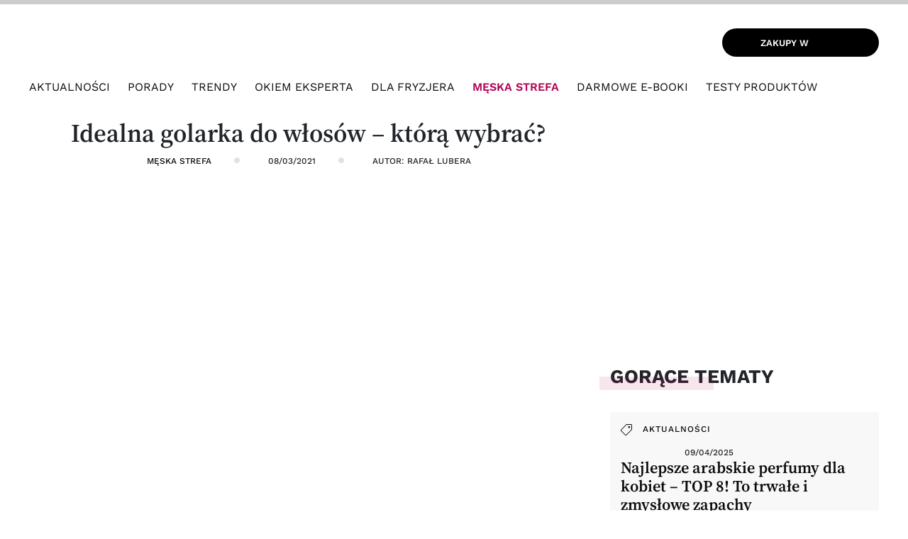

--- FILE ---
content_type: text/html; charset=UTF-8
request_url: https://www.hairstore.pl/blog/jaka-golarke-do-wlosow-wybrac/
body_size: 18493
content:
<!doctype html><html lang="pl-PL" prefix="og: http://ogp.me/ns#"><head><script data-no-optimize="1">var litespeed_docref=sessionStorage.getItem("litespeed_docref");litespeed_docref&&(Object.defineProperty(document,"referrer",{get:function(){return litespeed_docref}}),sessionStorage.removeItem("litespeed_docref"));</script> <meta charset="UTF-8"><meta name="viewport" content="width=device-width, initial-scale=1"><link rel="icon" href="https://www.hairstore.pl/hairstore-favico-64x64.png" sizes="16x16 32x32 64x64" type="image/png"><link rel="icon" href="https://www.hairstore.pl/hairstore-favico-128x128.png" sizes="128x128" type="image/png"><link rel="profile" href="https://gmpg.org/xfn/11"> <script data-cfasync="false" data-no-defer="1" data-no-minify="1" data-no-optimize="1">var ewww_webp_supported=!1;function check_webp_feature(A,e){var w;e=void 0!==e?e:function(){},ewww_webp_supported?e(ewww_webp_supported):((w=new Image).onload=function(){ewww_webp_supported=0<w.width&&0<w.height,e&&e(ewww_webp_supported)},w.onerror=function(){e&&e(!1)},w.src="data:image/webp;base64,"+{alpha:"UklGRkoAAABXRUJQVlA4WAoAAAAQAAAAAAAAAAAAQUxQSAwAAAARBxAR/Q9ERP8DAABWUDggGAAAABQBAJ0BKgEAAQAAAP4AAA3AAP7mtQAAAA=="}[A])}check_webp_feature("alpha");</script><script data-cfasync="false" data-no-defer="1" data-no-minify="1" data-no-optimize="1">var Arrive=function(c,w){"use strict";if(c.MutationObserver&&"undefined"!=typeof HTMLElement){var r,a=0,u=(r=HTMLElement.prototype.matches||HTMLElement.prototype.webkitMatchesSelector||HTMLElement.prototype.mozMatchesSelector||HTMLElement.prototype.msMatchesSelector,{matchesSelector:function(e,t){return e instanceof HTMLElement&&r.call(e,t)},addMethod:function(e,t,r){var a=e[t];e[t]=function(){return r.length==arguments.length?r.apply(this,arguments):"function"==typeof a?a.apply(this,arguments):void 0}},callCallbacks:function(e,t){t&&t.options.onceOnly&&1==t.firedElems.length&&(e=[e[0]]);for(var r,a=0;r=e[a];a++)r&&r.callback&&r.callback.call(r.elem,r.elem);t&&t.options.onceOnly&&1==t.firedElems.length&&t.me.unbindEventWithSelectorAndCallback.call(t.target,t.selector,t.callback)},checkChildNodesRecursively:function(e,t,r,a){for(var i,n=0;i=e[n];n++)r(i,t,a)&&a.push({callback:t.callback,elem:i}),0<i.childNodes.length&&u.checkChildNodesRecursively(i.childNodes,t,r,a)},mergeArrays:function(e,t){var r,a={};for(r in e)e.hasOwnProperty(r)&&(a[r]=e[r]);for(r in t)t.hasOwnProperty(r)&&(a[r]=t[r]);return a},toElementsArray:function(e){return e=void 0!==e&&("number"!=typeof e.length||e===c)?[e]:e}}),e=(l.prototype.addEvent=function(e,t,r,a){a={target:e,selector:t,options:r,callback:a,firedElems:[]};return this._beforeAdding&&this._beforeAdding(a),this._eventsBucket.push(a),a},l.prototype.removeEvent=function(e){for(var t,r=this._eventsBucket.length-1;t=this._eventsBucket[r];r--)e(t)&&(this._beforeRemoving&&this._beforeRemoving(t),(t=this._eventsBucket.splice(r,1))&&t.length&&(t[0].callback=null))},l.prototype.beforeAdding=function(e){this._beforeAdding=e},l.prototype.beforeRemoving=function(e){this._beforeRemoving=e},l),t=function(i,n){var o=new e,l=this,s={fireOnAttributesModification:!1};return o.beforeAdding(function(t){var e=t.target;e!==c.document&&e!==c||(e=document.getElementsByTagName("html")[0]);var r=new MutationObserver(function(e){n.call(this,e,t)}),a=i(t.options);r.observe(e,a),t.observer=r,t.me=l}),o.beforeRemoving(function(e){e.observer.disconnect()}),this.bindEvent=function(e,t,r){t=u.mergeArrays(s,t);for(var a=u.toElementsArray(this),i=0;i<a.length;i++)o.addEvent(a[i],e,t,r)},this.unbindEvent=function(){var r=u.toElementsArray(this);o.removeEvent(function(e){for(var t=0;t<r.length;t++)if(this===w||e.target===r[t])return!0;return!1})},this.unbindEventWithSelectorOrCallback=function(r){var a=u.toElementsArray(this),i=r,e="function"==typeof r?function(e){for(var t=0;t<a.length;t++)if((this===w||e.target===a[t])&&e.callback===i)return!0;return!1}:function(e){for(var t=0;t<a.length;t++)if((this===w||e.target===a[t])&&e.selector===r)return!0;return!1};o.removeEvent(e)},this.unbindEventWithSelectorAndCallback=function(r,a){var i=u.toElementsArray(this);o.removeEvent(function(e){for(var t=0;t<i.length;t++)if((this===w||e.target===i[t])&&e.selector===r&&e.callback===a)return!0;return!1})},this},i=new function(){var s={fireOnAttributesModification:!1,onceOnly:!1,existing:!1};function n(e,t,r){return!(!u.matchesSelector(e,t.selector)||(e._id===w&&(e._id=a++),-1!=t.firedElems.indexOf(e._id)))&&(t.firedElems.push(e._id),!0)}var c=(i=new t(function(e){var t={attributes:!1,childList:!0,subtree:!0};return e.fireOnAttributesModification&&(t.attributes=!0),t},function(e,i){e.forEach(function(e){var t=e.addedNodes,r=e.target,a=[];null!==t&&0<t.length?u.checkChildNodesRecursively(t,i,n,a):"attributes"===e.type&&n(r,i)&&a.push({callback:i.callback,elem:r}),u.callCallbacks(a,i)})})).bindEvent;return i.bindEvent=function(e,t,r){t=void 0===r?(r=t,s):u.mergeArrays(s,t);var a=u.toElementsArray(this);if(t.existing){for(var i=[],n=0;n<a.length;n++)for(var o=a[n].querySelectorAll(e),l=0;l<o.length;l++)i.push({callback:r,elem:o[l]});if(t.onceOnly&&i.length)return r.call(i[0].elem,i[0].elem);setTimeout(u.callCallbacks,1,i)}c.call(this,e,t,r)},i},o=new function(){var a={};function i(e,t){return u.matchesSelector(e,t.selector)}var n=(o=new t(function(){return{childList:!0,subtree:!0}},function(e,r){e.forEach(function(e){var t=e.removedNodes,e=[];null!==t&&0<t.length&&u.checkChildNodesRecursively(t,r,i,e),u.callCallbacks(e,r)})})).bindEvent;return o.bindEvent=function(e,t,r){t=void 0===r?(r=t,a):u.mergeArrays(a,t),n.call(this,e,t,r)},o};d(HTMLElement.prototype),d(NodeList.prototype),d(HTMLCollection.prototype),d(HTMLDocument.prototype),d(Window.prototype);var n={};return s(i,n,"unbindAllArrive"),s(o,n,"unbindAllLeave"),n}function l(){this._eventsBucket=[],this._beforeAdding=null,this._beforeRemoving=null}function s(e,t,r){u.addMethod(t,r,e.unbindEvent),u.addMethod(t,r,e.unbindEventWithSelectorOrCallback),u.addMethod(t,r,e.unbindEventWithSelectorAndCallback)}function d(e){e.arrive=i.bindEvent,s(i,e,"unbindArrive"),e.leave=o.bindEvent,s(o,e,"unbindLeave")}}(window,void 0),ewww_webp_supported=!1;function check_webp_feature(e,t){var r;ewww_webp_supported?t(ewww_webp_supported):((r=new Image).onload=function(){ewww_webp_supported=0<r.width&&0<r.height,t(ewww_webp_supported)},r.onerror=function(){t(!1)},r.src="data:image/webp;base64,"+{alpha:"UklGRkoAAABXRUJQVlA4WAoAAAAQAAAAAAAAAAAAQUxQSAwAAAARBxAR/Q9ERP8DAABWUDggGAAAABQBAJ0BKgEAAQAAAP4AAA3AAP7mtQAAAA==",animation:"UklGRlIAAABXRUJQVlA4WAoAAAASAAAAAAAAAAAAQU5JTQYAAAD/////AABBTk1GJgAAAAAAAAAAAAAAAAAAAGQAAABWUDhMDQAAAC8AAAAQBxAREYiI/gcA"}[e])}function ewwwLoadImages(e){if(e){for(var t=document.querySelectorAll(".batch-image img, .image-wrapper a, .ngg-pro-masonry-item a, .ngg-galleria-offscreen-seo-wrapper a"),r=0,a=t.length;r<a;r++)ewwwAttr(t[r],"data-src",t[r].getAttribute("data-webp")),ewwwAttr(t[r],"data-thumbnail",t[r].getAttribute("data-webp-thumbnail"));for(var i=document.querySelectorAll("div.woocommerce-product-gallery__image"),r=0,a=i.length;r<a;r++)ewwwAttr(i[r],"data-thumb",i[r].getAttribute("data-webp-thumb"))}for(var n=document.querySelectorAll("video"),r=0,a=n.length;r<a;r++)ewwwAttr(n[r],"poster",e?n[r].getAttribute("data-poster-webp"):n[r].getAttribute("data-poster-image"));for(var o,l=document.querySelectorAll("img.ewww_webp_lazy_load"),r=0,a=l.length;r<a;r++)e&&(ewwwAttr(l[r],"data-lazy-srcset",l[r].getAttribute("data-lazy-srcset-webp")),ewwwAttr(l[r],"data-srcset",l[r].getAttribute("data-srcset-webp")),ewwwAttr(l[r],"data-lazy-src",l[r].getAttribute("data-lazy-src-webp")),ewwwAttr(l[r],"data-src",l[r].getAttribute("data-src-webp")),ewwwAttr(l[r],"data-orig-file",l[r].getAttribute("data-webp-orig-file")),ewwwAttr(l[r],"data-medium-file",l[r].getAttribute("data-webp-medium-file")),ewwwAttr(l[r],"data-large-file",l[r].getAttribute("data-webp-large-file")),null!=(o=l[r].getAttribute("srcset"))&&!1!==o&&o.includes("R0lGOD")&&ewwwAttr(l[r],"src",l[r].getAttribute("data-lazy-src-webp"))),l[r].className=l[r].className.replace(/\bewww_webp_lazy_load\b/,"");for(var s=document.querySelectorAll(".ewww_webp"),r=0,a=s.length;r<a;r++)e?(ewwwAttr(s[r],"srcset",s[r].getAttribute("data-srcset-webp")),ewwwAttr(s[r],"src",s[r].getAttribute("data-src-webp")),ewwwAttr(s[r],"data-orig-file",s[r].getAttribute("data-webp-orig-file")),ewwwAttr(s[r],"data-medium-file",s[r].getAttribute("data-webp-medium-file")),ewwwAttr(s[r],"data-large-file",s[r].getAttribute("data-webp-large-file")),ewwwAttr(s[r],"data-large_image",s[r].getAttribute("data-webp-large_image")),ewwwAttr(s[r],"data-src",s[r].getAttribute("data-webp-src"))):(ewwwAttr(s[r],"srcset",s[r].getAttribute("data-srcset-img")),ewwwAttr(s[r],"src",s[r].getAttribute("data-src-img"))),s[r].className=s[r].className.replace(/\bewww_webp\b/,"ewww_webp_loaded");window.jQuery&&jQuery.fn.isotope&&jQuery.fn.imagesLoaded&&(jQuery(".fusion-posts-container-infinite").imagesLoaded(function(){jQuery(".fusion-posts-container-infinite").hasClass("isotope")&&jQuery(".fusion-posts-container-infinite").isotope()}),jQuery(".fusion-portfolio:not(.fusion-recent-works) .fusion-portfolio-wrapper").imagesLoaded(function(){jQuery(".fusion-portfolio:not(.fusion-recent-works) .fusion-portfolio-wrapper").isotope()}))}function ewwwWebPInit(e){ewwwLoadImages(e),ewwwNggLoadGalleries(e),document.arrive(".ewww_webp",function(){ewwwLoadImages(e)}),document.arrive(".ewww_webp_lazy_load",function(){ewwwLoadImages(e)}),document.arrive("videos",function(){ewwwLoadImages(e)}),"loading"==document.readyState?document.addEventListener("DOMContentLoaded",ewwwJSONParserInit):("undefined"!=typeof galleries&&ewwwNggParseGalleries(e),ewwwWooParseVariations(e))}function ewwwAttr(e,t,r){null!=r&&!1!==r&&e.setAttribute(t,r)}function ewwwJSONParserInit(){"undefined"!=typeof galleries&&check_webp_feature("alpha",ewwwNggParseGalleries),check_webp_feature("alpha",ewwwWooParseVariations)}function ewwwWooParseVariations(e){if(e)for(var t=document.querySelectorAll("form.variations_form"),r=0,a=t.length;r<a;r++){var i=t[r].getAttribute("data-product_variations"),n=!1;try{for(var o in i=JSON.parse(i))void 0!==i[o]&&void 0!==i[o].image&&(void 0!==i[o].image.src_webp&&(i[o].image.src=i[o].image.src_webp,n=!0),void 0!==i[o].image.srcset_webp&&(i[o].image.srcset=i[o].image.srcset_webp,n=!0),void 0!==i[o].image.full_src_webp&&(i[o].image.full_src=i[o].image.full_src_webp,n=!0),void 0!==i[o].image.gallery_thumbnail_src_webp&&(i[o].image.gallery_thumbnail_src=i[o].image.gallery_thumbnail_src_webp,n=!0),void 0!==i[o].image.thumb_src_webp&&(i[o].image.thumb_src=i[o].image.thumb_src_webp,n=!0));n&&ewwwAttr(t[r],"data-product_variations",JSON.stringify(i))}catch(e){}}}function ewwwNggParseGalleries(e){if(e)for(var t in galleries){var r=galleries[t];galleries[t].images_list=ewwwNggParseImageList(r.images_list)}}function ewwwNggLoadGalleries(e){e&&document.addEventListener("ngg.galleria.themeadded",function(e,t){window.ngg_galleria._create_backup=window.ngg_galleria.create,window.ngg_galleria.create=function(e,t){var r=$(e).data("id");return galleries["gallery_"+r].images_list=ewwwNggParseImageList(galleries["gallery_"+r].images_list),window.ngg_galleria._create_backup(e,t)}})}function ewwwNggParseImageList(e){for(var t in e){var r=e[t];if(void 0!==r["image-webp"]&&(e[t].image=r["image-webp"],delete e[t]["image-webp"]),void 0!==r["thumb-webp"]&&(e[t].thumb=r["thumb-webp"],delete e[t]["thumb-webp"]),void 0!==r.full_image_webp&&(e[t].full_image=r.full_image_webp,delete e[t].full_image_webp),void 0!==r.srcsets)for(var a in r.srcsets)nggSrcset=r.srcsets[a],void 0!==r.srcsets[a+"-webp"]&&(e[t].srcsets[a]=r.srcsets[a+"-webp"],delete e[t].srcsets[a+"-webp"]);if(void 0!==r.full_srcsets)for(var i in r.full_srcsets)nggFSrcset=r.full_srcsets[i],void 0!==r.full_srcsets[i+"-webp"]&&(e[t].full_srcsets[i]=r.full_srcsets[i+"-webp"],delete e[t].full_srcsets[i+"-webp"])}return e}check_webp_feature("alpha",ewwwWebPInit);</script><title>Idealna golarka do włosów - którą wybrać? | Blog Hairstore</title><meta name='robots' content='max-image-preview:large' />
 <script data-cfasync="false" data-pagespeed-no-defer>var gtm4wp_datalayer_name = "dataLayer";
	var dataLayer = dataLayer || [];

	const gtm4wp_scrollerscript_debugmode         = false;
	const gtm4wp_scrollerscript_callbacktime      = 100;
	const gtm4wp_scrollerscript_readerlocation    = 150;
	const gtm4wp_scrollerscript_contentelementid  = "";
	const gtm4wp_scrollerscript_scannertime       = 30;</script> <meta name="description" content="Na co zwróciź uwagę podczas zakupu golarki do włosów? Do czego służy to urządzenie? Które parametry są najważniejsze? Sprawdzamy to!"/><link rel="canonical" href="https://www.hairstore.pl/blog/jaka-golarke-do-wlosow-wybrac/" /><meta property="og:locale" content="pl_PL" /><meta property="og:type" content="article" /><meta property="og:title" content="Idealna golarka do włosów - którą wybrać? | Blog Hairstore" /><meta property="og:description" content="Na co zwróciź uwagę podczas zakupu golarki do włosów? Do czego służy to urządzenie? Które parametry są najważniejsze? Sprawdzamy to!" /><meta property="og:url" content="https://www.hairstore.pl/blog/jaka-golarke-do-wlosow-wybrac/" /><meta property="og:site_name" content="Blog Hairstore" /><meta property="article:tag" content="ga.ma" /><meta property="article:tag" content="gamma piu" /><meta property="article:tag" content="golarka do włosów" /><meta property="article:tag" content="Wahl" /><meta property="article:section" content="Męska strefa" /><meta property="article:published_time" content="2021-03-08T09:32:31+01:00" /><meta property="og:image" content="https://www.hairstore.pl/blog/wp-content/uploads/2021/03/idealna-golarka-do-wlosow.jpg" /><meta property="og:image:secure_url" content="https://www.hairstore.pl/blog/wp-content/uploads/2021/03/idealna-golarka-do-wlosow.jpg" /><meta property="og:image:width" content="800" /><meta property="og:image:height" content="450" /><meta property="og:image:alt" content="golarka do włosów, męska golarka, golarka foliowa, jaką golarkę wybrać" /><meta name="twitter:card" content="summary_large_image" /><meta name="twitter:description" content="Na co zwróciź uwagę podczas zakupu golarki do włosów? Do czego służy to urządzenie? Które parametry są najważniejsze? Sprawdzamy to!" /><meta name="twitter:title" content="Idealna golarka do włosów - którą wybrać? | Blog Hairstore" /><meta name="twitter:image" content="https://www.hairstore.pl/blog/wp-content/uploads/2021/03/idealna-golarka-do-wlosow.jpg" /> <script type='application/ld+json'>{"@context":"https:\/\/schema.org","@type":"Organization","url":"https:\/\/www.hairstore.pl\/blog\/","sameAs":[],"@id":"https:\/\/www.hairstore.pl\/blog\/#organization","name":"Hairstore.pl","logo":""}</script> <link rel="alternate" type="application/rss+xml" title="Blog Hairstore &raquo; Kanał z wpisami" href="https://www.hairstore.pl/blog/feed/" /><link rel="alternate" type="application/rss+xml" title="Blog Hairstore &raquo; Kanał z komentarzami" href="https://www.hairstore.pl/blog/comments/feed/" /><link rel="alternate" type="application/rss+xml" title="Blog Hairstore &raquo; Idealna golarka do włosów &#8211; którą wybrać? Kanał z komentarzami" href="https://www.hairstore.pl/blog/jaka-golarke-do-wlosow-wybrac/feed/" /><link rel="preload" href="https://www.hairstore.pl/blog/wp-content/themes/hairblog2020/css/style.css?ver=1755295107" as="style" onload="this.onload=null;this.rel='stylesheet'"><noscript><link rel="stylesheet" href="https://www.hairstore.pl/blog/wp-content/themes/hairblog2020/css/style.css?ver=1755295107"></noscript><link data-optimized="2" rel="stylesheet" href="https://www.hairstore.pl/blog/wp-content/litespeed/css/028de0c0d58ae75c77bcaba07b9adcc0.css?ver=761a2" /> <script type="litespeed/javascript" data-src="https://www.hairstore.pl/blog/wp-includes/js/jquery/jquery.min.js" id="jquery-js"></script> <link rel="https://api.w.org/" href="https://www.hairstore.pl/blog/wp-json/" /><link rel="alternate" title="JSON" type="application/json" href="https://www.hairstore.pl/blog/wp-json/wp/v2/posts/16838" /><link rel="EditURI" type="application/rsd+xml" title="RSD" href="https://www.hairstore.pl/blog/xmlrpc.php?rsd" /><meta name="generator" content="WordPress 6.8.3" /><link rel='shortlink' href='https://www.hairstore.pl/blog/?p=16838' /><link rel="alternate" title="oEmbed (JSON)" type="application/json+oembed" href="https://www.hairstore.pl/blog/wp-json/oembed/1.0/embed?url=https%3A%2F%2Fwww.hairstore.pl%2Fblog%2Fjaka-golarke-do-wlosow-wybrac%2F" /><link rel="alternate" title="oEmbed (XML)" type="text/xml+oembed" href="https://www.hairstore.pl/blog/wp-json/oembed/1.0/embed?url=https%3A%2F%2Fwww.hairstore.pl%2Fblog%2Fjaka-golarke-do-wlosow-wybrac%2F&#038;format=xml" /> <script type="application/ld+json">{
    "@context": "https://schema.org/",
    "@type": "CreativeWorkSeries",
    "name": "Idealna golarka do włosów - którą wybrać?",
    "aggregateRating": {
        "@type": "AggregateRating",
        "ratingValue": "3.6",
        "bestRating": "5",
        "ratingCount": "7"
    }
}</script> 
 <script data-cfasync="false" data-pagespeed-no-defer>var dataLayer_content = {"pagePostType":"post","pagePostType2":"single-post","pageCategory":["meska-strefa"],"geoCountryCode":"(no geo data available)","geoCountryName":"(no geo data available)","geoRegionCode":"(no geo data available)","geoRegionName":"(no geo data available)","geoCity":"(no geo data available)","geoZipcode":"(no geo data available)","geoLatitude":"(no geo data available)","geoLongitude":"(no geo data available)","geoFullGeoData":{"success":false,"error":{"code":101,"type":"missing_access_key","info":"You have not supplied an API Access Key. [Required format: access_key=YOUR_ACCESS_KEY]"}}};
	dataLayer.push( dataLayer_content );</script> <script data-cfasync="false" data-pagespeed-no-defer>(function(w,d,s,l,i){w[l]=w[l]||[];w[l].push({'gtm.start':
new Date().getTime(),event:'gtm.js'});var f=d.getElementsByTagName(s)[0],
j=d.createElement(s),dl=l!='dataLayer'?'&l='+l:'';j.async=true;j.src=
'//www.googletagmanager.com/gtm.js?id='+i+dl;f.parentNode.insertBefore(j,f);
})(window,document,'script','dataLayer','GTM-N5C5GFN');</script> <link rel="pingback" href="https://www.hairstore.pl/blog/xmlrpc.php"><noscript><style>.lazyload[data-src]{display:none !important;}</style></noscript>         <script type="litespeed/javascript">(function(i,s,o,g,r,a,m){i.GoogleAnalyticsObject=r;i[r]=i[r]||function(){(i[r].q=i[r].q||[]).push(arguments)},i[r].l=1*new Date();a=s.createElement(o),m=s.getElementsByTagName(o)[0];a.async=1;a.src=g;m.parentNode.insertBefore(a,m)})(window,document,'script','//www.google-analytics.com/analytics.js','ga');ga('create','UA-3769785-4','auto');ga('require','linkid',{'cookieName':'_linkid','duration':45,'levels':25});ga('send','pageview')</script>  <script type="litespeed/javascript" data-src="https://www.googletagmanager.com/gtag/js?id=G-4RP5QMXJEH"></script> <script type="litespeed/javascript">window.dataLayer=window.dataLayer||[];function gtag(){dataLayer.push(arguments)}
gtag('js',new Date());gtag('config','G-4RP5QMXJEH')</script> </head><body class="wp-singular post-template-default single single-post postid-16838 single-format-standard wp-theme-hairblog2020 no-sidebar"><header><div class="container"><div class="row"><div class="col-3 mobile-col"><div class="mobile-menu-icon">
<span></span>
<span></span>
<span></span></div>
<img id="search-form-show-mobile" src="[data-uri]" width="22" height="22" data-src="https://www.hairstore.pl/blog/wp-content/themes/hairblog2020/img/search.svg" decoding="async" class="lazyload" data-eio-rwidth="22" data-eio-rheight="22" /><noscript><img id="search-form-show-mobile" src="https://www.hairstore.pl/blog/wp-content/themes/hairblog2020/img/search.svg" width="22" height="22" data-eio="l" /></noscript></div><div class="col-md-6 col-6 logo-col">
<a href="https://www.hairstore.pl/blog">
<img src="[data-uri]" class="logo lazyload" data-src="https://www.hairstore.pl/blog/wp-content/themes/hairblog2020/img/logo.svg" decoding="async" /><noscript><img src="https://www.hairstore.pl/blog/wp-content/themes/hairblog2020/img/logo.svg" class="logo" data-eio="l" /></noscript>
</a></div><div class="col-md-6 col-3 goto-hs shopping text-right">
<a href="https://www.hairstore.pl/" target="_blank">
<span class="icon">
<img src="[data-uri]" width="23" height="22" data-src="https://www.hairstore.pl/blog/wp-content/themes/hairblog2020/img/cart.svg" decoding="async" class="lazyload" data-eio-rwidth="23" data-eio-rheight="22" /><noscript><img src="https://www.hairstore.pl/blog/wp-content/themes/hairblog2020/img/cart.svg" width="23" height="22" data-eio="l" /></noscript>
</span>
<span class="link-text">
Zakupy w <img src="[data-uri]"/ width="80" height="16" data-src="https://www.hairstore.pl/blog/wp-content/themes/hairblog2020/img/hairstore_logo_biale.svg" decoding="async" class="lazyload" data-eio-rwidth="80" data-eio-rheight="16"><noscript><img src="https://www.hairstore.pl/blog/wp-content/themes/hairblog2020/img/hairstore_logo_biale.svg"/ width="80" height="16" data-eio="l"></noscript>
</span>
</a></div><div class="col-xl-12 col-lg-9 col-md-8 order-1 order-md-3 main-menu"><nav><div class="menu-top-menu-container"><ul id="menu-top-menu" class="menu"><li id="menu-item-6005" class="menu-item menu-item-type-taxonomy menu-item-object-category menu-item-6005"><a href="https://www.hairstore.pl/blog/category/aktualnosci/">Aktualności</a></li><li id="menu-item-6006" class="menu-item menu-item-type-taxonomy menu-item-object-category menu-item-6006"><a href="https://www.hairstore.pl/blog/category/porady/">Porady</a></li><li id="menu-item-13716" class="menu-item menu-item-type-taxonomy menu-item-object-category menu-item-13716"><a href="https://www.hairstore.pl/blog/category/trendy/">Trendy</a></li><li id="menu-item-17099" class="menu-item menu-item-type-taxonomy menu-item-object-category menu-item-17099"><a href="https://www.hairstore.pl/blog/category/okiem-eksperta/">Okiem eksperta</a></li><li id="menu-item-15295" class="menu-item menu-item-type-taxonomy menu-item-object-category menu-item-15295"><a href="https://www.hairstore.pl/blog/category/dla-fryzjera/">Dla fryzjera</a></li><li id="menu-item-15305" class="menu-item menu-item-type-taxonomy menu-item-object-category current-post-ancestor current-menu-parent current-post-parent menu-item-15305"><a href="https://www.hairstore.pl/blog/category/meska-strefa/">Męska strefa</a></li><li id="menu-item-17100" class="menu-item menu-item-type-post_type_archive menu-item-object-ebook menu-item-17100"><a href="https://www.hairstore.pl/blog/ebook/">Darmowe E-Booki</a></li><li id="menu-item-6007" class="menu-item menu-item-type-taxonomy menu-item-object-category menu-item-6007"><a href="https://www.hairstore.pl/blog/category/testy_produktow/">Testy produktów</a></li></ul></div><div class="mobile-menu-close">
<span></span>
<span></span></div></nav>
<img id="search-form-show" src="[data-uri]" data-src="https://www.hairstore.pl/blog/wp-content/themes/hairblog2020/img/search.svg" decoding="async" class="lazyload" /><noscript><img id="search-form-show" src="https://www.hairstore.pl/blog/wp-content/themes/hairblog2020/img/search.svg" data-eio="l" /></noscript></div></div></div></div><div class="search-form-box"><div class="container"><form role="search" method="get" class="search-form" action="https://www.hairstore.pl/blog/">
<label>
<span class="screen-reader-text">Szukaj:</span>
<input type="search" class="search-field" placeholder="Szukaj &hellip;" value="" name="s" />
</label>
<input type="submit" class="search-submit" value="Szukaj" /></form><div id="search-submit">
<img id="search-form-show" src="[data-uri]" data-src="https://www.hairstore.pl/blog/wp-content/themes/hairblog2020/img/search.svg" decoding="async" class="lazyload" /><noscript><img id="search-form-show" src="https://www.hairstore.pl/blog/wp-content/themes/hairblog2020/img/search.svg" data-eio="l" /></noscript></div><div id="search-close"><div></div><div></div></div></div></div></header><section class="container single-post"><div class="header"><div class="progress-container"><div class="progress-bar" id="myBar"></div></div></div><div class="row"><div class="col-md-8"><div class="single-title"><h1>Idealna golarka do włosów &#8211; którą wybrać?</h1><ul class="single-info"><li>
<a href="https://www.hairstore.pl/blog/category/meska-strefa/">
Męska strefa                            </a></li><li>
08/03/2021<br/></li><li>
Autor: Rafał Lubera</li></ul></div><div class=" single-post-content"><div class="image">
<picture><source   type="image/webp" data-srcset="https://www.hairstore.pl/blog/wp-content/uploads/2021/03/idealna-golarka-do-wlosow-1024x576.jpg.webp"><img width="640" height="360" src="[data-uri]" class="attachment-large size-large wp-post-image lazyload" alt="golarka do włosów, męska golarka, golarka foliowa, jaką golarkę wybrać" decoding="async" fetchpriority="high"   data-eio="p" data-src="https://www.hairstore.pl/blog/wp-content/uploads/2021/03/idealna-golarka-do-wlosow-1024x576.jpg.webp" data-srcset="https://www.hairstore.pl/blog/wp-content/uploads/2021/03/idealna-golarka-do-wlosow-1024x576.jpg.webp 1024w, https://www.hairstore.pl/blog/wp-content/uploads/2021/03/idealna-golarka-do-wlosow-300x169.jpg.webp 300w, https://www.hairstore.pl/blog/wp-content/uploads/2021/03/idealna-golarka-do-wlosow-768x432.jpg.webp 768w, https://www.hairstore.pl/blog/wp-content/uploads/2021/03/idealna-golarka-do-wlosow.jpg.webp 800w" data-sizes="auto" data-eio-rwidth="1024" data-eio-rheight="576" /></picture><noscript><img width="640" height="360" src="https://www.hairstore.pl/blog/wp-content/uploads/2021/03/idealna-golarka-do-wlosow-1024x576.jpg.webp" class="attachment-large size-large wp-post-image" alt="golarka do włosów, męska golarka, golarka foliowa, jaką golarkę wybrać" decoding="async" fetchpriority="high" srcset="https://www.hairstore.pl/blog/wp-content/uploads/2021/03/idealna-golarka-do-wlosow-1024x576.jpg.webp 1024w, https://www.hairstore.pl/blog/wp-content/uploads/2021/03/idealna-golarka-do-wlosow-300x169.jpg.webp 300w, https://www.hairstore.pl/blog/wp-content/uploads/2021/03/idealna-golarka-do-wlosow-768x432.jpg.webp 768w, https://www.hairstore.pl/blog/wp-content/uploads/2021/03/idealna-golarka-do-wlosow.jpg.webp 800w" sizes="(max-width: 640px) 100vw, 640px" data-eio="l" /></noscript></div><div class="kk-star-ratings kksr-auto kksr-align-left kksr-valign-top"
data-payload='{&quot;align&quot;:&quot;left&quot;,&quot;id&quot;:&quot;16838&quot;,&quot;slug&quot;:&quot;default&quot;,&quot;valign&quot;:&quot;top&quot;,&quot;ignore&quot;:&quot;&quot;,&quot;reference&quot;:&quot;auto&quot;,&quot;class&quot;:&quot;&quot;,&quot;count&quot;:&quot;7&quot;,&quot;legendonly&quot;:&quot;&quot;,&quot;readonly&quot;:&quot;&quot;,&quot;score&quot;:&quot;3.6&quot;,&quot;starsonly&quot;:&quot;&quot;,&quot;best&quot;:&quot;5&quot;,&quot;gap&quot;:&quot;2&quot;,&quot;greet&quot;:&quot;&quot;,&quot;legend&quot;:&quot;3.6\/5 - (7 votes)&quot;,&quot;size&quot;:&quot;20&quot;,&quot;title&quot;:&quot;Idealna golarka do włosów - którą wybrać?&quot;,&quot;width&quot;:&quot;78.2&quot;,&quot;_legend&quot;:&quot;{score}\/{best} - ({count} {votes})&quot;,&quot;font_factor&quot;:&quot;1.25&quot;}'><div class="kksr-stars"><div class="kksr-stars-inactive"><div class="kksr-star" data-star="1" style="padding-right: 2px"><div class="kksr-icon" style="width: 20px; height: 20px;"></div></div><div class="kksr-star" data-star="2" style="padding-right: 2px"><div class="kksr-icon" style="width: 20px; height: 20px;"></div></div><div class="kksr-star" data-star="3" style="padding-right: 2px"><div class="kksr-icon" style="width: 20px; height: 20px;"></div></div><div class="kksr-star" data-star="4" style="padding-right: 2px"><div class="kksr-icon" style="width: 20px; height: 20px;"></div></div><div class="kksr-star" data-star="5" style="padding-right: 2px"><div class="kksr-icon" style="width: 20px; height: 20px;"></div></div></div><div class="kksr-stars-active" style="width: 78.2px;"><div class="kksr-star" style="padding-right: 2px"><div class="kksr-icon" style="width: 20px; height: 20px;"></div></div><div class="kksr-star" style="padding-right: 2px"><div class="kksr-icon" style="width: 20px; height: 20px;"></div></div><div class="kksr-star" style="padding-right: 2px"><div class="kksr-icon" style="width: 20px; height: 20px;"></div></div><div class="kksr-star" style="padding-right: 2px"><div class="kksr-icon" style="width: 20px; height: 20px;"></div></div><div class="kksr-star" style="padding-right: 2px"><div class="kksr-icon" style="width: 20px; height: 20px;"></div></div></div></div><div class="kksr-legend" style="font-size: 16px;">
3.6/5 - (7 votes)</div></div><p>Niezbędnym akcesorium każdego profesjonalnego fryzjera jest golarka do włosów. Na rynku można znaleźć naprawdę wiele modeli golarek, co zdecydowanie wcale nie ułatwia wyboru tej jedynej.</p><p><span id="more-16838"></span></p><p>W dzisiejszym poście zwrócimy szczególną uwagę na parametry <a href="https://www.hairstore.pl/golarki-c1391.html">golarek foliowych</a> przeznaczonych do wykończenia fryzury. Jeśli zastanawiasz się nad zakupem odpowiedniego sprzętu, ten artykuł jest właśnie dla Ciebie.</p><div class="article-menu-box"><div class="article-menu-header">W tym artykule dowiesz się:</div><ul class="article-menu"><li>jakie są rodzaje golarek</li><li>jak działa mechanizm golarki foliowej</li><li>na co zwrócić uwagę podczas wyboru golarki</li><li></li></ul></div><h2>Rodzaje golarek</h2><p>Golarki są dostępne w trzech głównych wariantach. Producenci oferują <strong>modele rotacyjne, hybrydowe oraz foliowe</strong>. Dzisiaj skupimy się na tych ostatnich, ponieważ to właśnie one są przeznaczone do podgalania, golenia na zero, a także wykończenia fryzury po cięciu maszynką. Biorąc pod uwagę zakup golarki foliowej warto wiedzieć, że sprzęt nie służy do golenia zarostu na twarzy.</p><p style="margin: 0in; font-family: Calibri; font-size: 11.0pt;"><div id="hsbp-2cbee416916add0328a59277e52b3bf7" class="hsbp"></div></p><h2>Mechanizm golarek foliowych</h2><p>Golarki foliowe zawdzięczają swoją nazwę folii pokrywającej ostrza. Ich mechanizm tnący przypomina kształtem klasyczne maszynki jednorazowego użytku. <strong>Posiadają wbudowane głowice zawierające podłużne, wąskie ostrza, pokryte cienką metalową siatką z drobno wyciętymi otworami.</strong> To właśnie te otwory podnoszą włosy do góry. Pod foliami znajdują się oscylujące ostrza, które napędzane mocą silnika golą włos. Ciekawostką jest to, że ostrza tną w podobny sposób do tych stosowanych w kosiarkach. Jest to o tyle ważna informacja, ponieważ podczas golenia nie wykonuje się ruchów okrężnych tylko w linii prostej.</p><h2>Specyfikacja golarek foliowych</h2><p>Główną zaletą urządzeń jest <strong>bezpieczeństwo oraz bardzo dokładne golenie</strong>. W zależności od modelu, golarki są przyjazne dla skóry. Folia wygładza oraz pozwala na uzyskanie niezwykle dokładnego golenia. Dodatkowo dzięki otworom znajdującym się na pasku folii, <strong>włosy zostają cięte bez ich ciągnięci</strong>a. Zapobiega to dyskomfortowi podczas czynności, a także nie naraża na podrażnienia.</p><p>W przypadku osób posiadających wyjątkowo wrażliwą skórę głowy, niektórzy producenci, tacy jak <a href="https://www.hairstore.pl/gamma-piu-golarka-bezprzewodowa-zero-assoluto-p18019.html">Gamma Piu (model Zero Assoluto)</a> czy <a href="https://www.hairstore.pl/wahl-5-star-finale-shaver-golarka-bezprzewodowa-p14205.html">Wahl (Five Star Final Shaver)</a> oferują ciekawe rozwiązania w postaci <strong>ultra cienkich, hipoalergicznych folii</strong>. Golarki świetnie sprawdzają się w przypadku włosów krótkich. Urządzenie idealnie łapie krótkie włoski, ale nie służy do ich skracania. Większość nowych golarek elektrycznych posiada wbudowany akumulator litowo-jonowy pozwalający na bezprzewodowe korzystanie z urządzenia. W zależności od<span class="Apple-converted-space">  </span>modelu oraz pojemności baterii umożliwiają one <strong>od 45 minut do nawet 2 godzin pracy</strong>.</p><h2>Którą wybrać</h2><p>Decydując się na zakup golarki należy wziąć pod uwagę parametry techniczne oraz przeznaczenie urządzenia. Jeśli uważamy, że w zupełności wystarczy tylko jedna głowica, warto zastanowić się nad kupnem Wahl Mobile Shaver lub Gamma Piu UNO. Natomiast jeśli zależy nam na więcej niż jednej, np. na dwóch głowicach, dobrym rozwiązaniem mogą się okazać takie modele jak <a href="https://www.hairstore.pl/gama-barbers-series-shaver-golarka-p18386.html">GA.MA Barbers Series Shaver</a> lub <a href="https://www.hairstore.pl/fox-lux-golarka-bezprzedowodowa-p20307.html">Fox Lux</a>. Warto zwrócić także uwagę na takie aspekty jak czas ładowania oraz wydajność akumulatora, waga urządzenia oraz jego design.</p><div class="row share"><div class="col-md-6"><ul class="col-12 no-padding"><li class="item">
<span>Udostępnij:</span>
<a class="social" onclick="window.open('https://www.facebook.com/sharer/sharer.php?u=https://www.hairstore.pl/blog/jaka-golarke-do-wlosow-wybrac/', '', 'width=600,height=400');"
href="#">
<img src="[data-uri]" data-src="https://www.hairstore.pl/blog/wp-content/themes/hairblog2020/img/facebook-2.svg" decoding="async" class="lazyload" /><noscript><img src="https://www.hairstore.pl/blog/wp-content/themes/hairblog2020/img/facebook-2.svg" data-eio="l" /></noscript>
</a>
<a class="social" onclick="window.open('https://twitter.com/intent/tweet?url=https://www.hairstore.pl/blog/jaka-golarke-do-wlosow-wybrac/', '', 'width=600,height=400');"
href="#">
<img src="[data-uri]" data-src="https://www.hairstore.pl/blog/wp-content/themes/hairblog2020/img/twitter.svg" decoding="async" class="lazyload" /><noscript><img src="https://www.hairstore.pl/blog/wp-content/themes/hairblog2020/img/twitter.svg" data-eio="l" /></noscript>
</a>
<a class="social" href="mailto:?body=https://www.hairstore.pl/blog/jaka-golarke-do-wlosow-wybrac/">
<img src="[data-uri]" data-src="https://www.hairstore.pl/blog/wp-content/themes/hairblog2020/img/email.svg" decoding="async" class="lazyload" /><noscript><img src="https://www.hairstore.pl/blog/wp-content/themes/hairblog2020/img/email.svg" data-eio="l" /></noscript>
</a></li></ul></div><div class="col-md-6 rating">Ocena:<div class="kk-star-ratings kksr-template"
data-payload='{&quot;id&quot;:&quot;16838&quot;,&quot;slug&quot;:&quot;default&quot;,&quot;ignore&quot;:&quot;&quot;,&quot;reference&quot;:&quot;template&quot;,&quot;align&quot;:&quot;&quot;,&quot;class&quot;:&quot;&quot;,&quot;count&quot;:&quot;7&quot;,&quot;legendonly&quot;:&quot;&quot;,&quot;readonly&quot;:&quot;&quot;,&quot;score&quot;:&quot;3.6&quot;,&quot;starsonly&quot;:&quot;&quot;,&quot;valign&quot;:&quot;&quot;,&quot;best&quot;:&quot;5&quot;,&quot;gap&quot;:&quot;2&quot;,&quot;greet&quot;:&quot;&quot;,&quot;legend&quot;:&quot;3.6\/5 - (7 votes)&quot;,&quot;size&quot;:&quot;20&quot;,&quot;title&quot;:&quot;Idealna golarka do włosów - którą wybrać?&quot;,&quot;width&quot;:&quot;78.2&quot;,&quot;_legend&quot;:&quot;{score}\/{best} - ({count} {votes})&quot;,&quot;font_factor&quot;:&quot;1.25&quot;}'><div class="kksr-stars"><div class="kksr-stars-inactive"><div class="kksr-star" data-star="1" style="padding-right: 2px"><div class="kksr-icon" style="width: 20px; height: 20px;"></div></div><div class="kksr-star" data-star="2" style="padding-right: 2px"><div class="kksr-icon" style="width: 20px; height: 20px;"></div></div><div class="kksr-star" data-star="3" style="padding-right: 2px"><div class="kksr-icon" style="width: 20px; height: 20px;"></div></div><div class="kksr-star" data-star="4" style="padding-right: 2px"><div class="kksr-icon" style="width: 20px; height: 20px;"></div></div><div class="kksr-star" data-star="5" style="padding-right: 2px"><div class="kksr-icon" style="width: 20px; height: 20px;"></div></div></div><div class="kksr-stars-active" style="width: 78.2px;"><div class="kksr-star" style="padding-right: 2px"><div class="kksr-icon" style="width: 20px; height: 20px;"></div></div><div class="kksr-star" style="padding-right: 2px"><div class="kksr-icon" style="width: 20px; height: 20px;"></div></div><div class="kksr-star" style="padding-right: 2px"><div class="kksr-icon" style="width: 20px; height: 20px;"></div></div><div class="kksr-star" style="padding-right: 2px"><div class="kksr-icon" style="width: 20px; height: 20px;"></div></div><div class="kksr-star" style="padding-right: 2px"><div class="kksr-icon" style="width: 20px; height: 20px;"></div></div></div></div><div class="kksr-legend" style="font-size: 16px;">
3.6/5 - (7 votes)</div></div></div></div><div class="row"><div class="col-12 tags">
Tagi:
<a href="https://www.hairstore.pl/blog/tag/ga-ma/">
<span class="tag">#ga.ma</span>
</a>
<a href="https://www.hairstore.pl/blog/tag/gamma-piu/">
<span class="tag">#gamma piu</span>
</a>
<a href="https://www.hairstore.pl/blog/tag/golarka-do-wlosow/">
<span class="tag">#golarka do włosów</span>
</a>
<a href="https://www.hairstore.pl/blog/tag/wahl/">
<span class="tag">#Wahl</span>
</a></div></div></div><div class="comments"><div id="comments" class="comments-area"><div class="text-center">
<a href="#" class="button expand-comments">Dodaj komentarz</a></div><div id="respond" class="comment-respond"><h3 id="reply-title" class="comment-reply-title">Dodaj komentarz <small><a rel="nofollow" id="cancel-comment-reply-link" href="/blog/jaka-golarke-do-wlosow-wybrac/#respond" style="display:none;">Anuluj pisanie odpowiedzi</a></small></h3><form action="https://www.hairstore.pl/blog/wp-comments-post.php" method="post" id="commentform" class="comment-form"><p class="comment-notes"><span id="email-notes">Twój adres e-mail nie zostanie opublikowany.</span> <span class="required-field-message">Wymagane pola są oznaczone <span class="required">*</span></span></p><p class="comment-form-author"><label for="author">Name</label> <input id="author" name="author" type="text" placeholder="Wpisz swój pseudonim" value="" size="20" /></p><p class="comment-form-email"><label for="email">Email</label> <input id="email" name="email" type="text" placeholder="Wpisz swój adres email" value="" size="30" /></p><p class="comment-form-url"><label for="url">Witryna internetowa</label> <input id="url" name="url" type="url" value="" size="30" maxlength="200" autocomplete="url" /></p><p class="comment-form-comment"><label for="comment">Komentarz <span class="required">*</span></label><textarea id="comment" name="comment" cols="45" rows="8" maxlength="65525" required></textarea></p><p class="form-submit"><input name="submit" type="submit" id="submit" class="submit" value="Komentarz wpisu" /> <input type='hidden' name='comment_post_ID' value='16838' id='comment_post_ID' />
<input type='hidden' name='comment_parent' id='comment_parent' value='0' /></p><p style="display: none;"><input type="hidden" id="akismet_comment_nonce" name="akismet_comment_nonce" value="611ed1c026" /></p><p style="display: none !important;" class="akismet-fields-container" data-prefix="ak_"><label>&#916;<textarea name="ak_hp_textarea" cols="45" rows="8" maxlength="100"></textarea></label><input type="hidden" id="ak_js_1" name="ak_js" value="42"/></p></form></div></div></div><div class="row related"><div class="col-12"><div class="subheader">
Zobacz również</div></div><div class="col-md-4"><div class="news-search">
<a href="https://www.hairstore.pl/blog/strzyzenie-maszynka-inspiracje/"><div class="image">
<picture><source   type="image/webp" data-srcset="https://www.hairstore.pl/blog/wp-content/uploads/2018/05/modne-fryzury-zrobione-maszynka-300x169.jpg.webp"><img width="300" height="169" src="[data-uri]" class="attachment-medium size-medium wp-post-image lazyload" alt="Modne fryzury zrobione maszynką do włosów" decoding="async"   data-eio="p" data-src="https://www.hairstore.pl/blog/wp-content/uploads/2018/05/modne-fryzury-zrobione-maszynka-300x169.jpg.webp" data-srcset="https://www.hairstore.pl/blog/wp-content/uploads/2018/05/modne-fryzury-zrobione-maszynka-300x169.jpg.webp 300w, https://www.hairstore.pl/blog/wp-content/uploads/2018/05/modne-fryzury-zrobione-maszynka-768x432.jpg.webp 768w, https://www.hairstore.pl/blog/wp-content/uploads/2018/05/modne-fryzury-zrobione-maszynka.jpg.webp 800w" data-sizes="auto" data-eio-rwidth="300" data-eio-rheight="169" /></picture><noscript><img width="300" height="169" src="https://www.hairstore.pl/blog/wp-content/uploads/2018/05/modne-fryzury-zrobione-maszynka-300x169.jpg.webp" class="attachment-medium size-medium wp-post-image" alt="Modne fryzury zrobione maszynką do włosów" decoding="async" srcset="https://www.hairstore.pl/blog/wp-content/uploads/2018/05/modne-fryzury-zrobione-maszynka-300x169.jpg.webp 300w, https://www.hairstore.pl/blog/wp-content/uploads/2018/05/modne-fryzury-zrobione-maszynka-768x432.jpg.webp 768w, https://www.hairstore.pl/blog/wp-content/uploads/2018/05/modne-fryzury-zrobione-maszynka.jpg.webp 800w" sizes="(max-width: 300px) 100vw, 300px" data-eio="l" /></noscript></div><h6>
38 pomysłów na strzyżenie maszynką &#8211; zainspiruj się!</h6>
</a></div></div><div class="col-md-4"><div class="news-search">
<a href="https://www.hairstore.pl/blog/idealne-akcesoria-dla-fryzjera/"><div class="image">
<picture><source   type="image/webp" data-srcset="https://www.hairstore.pl/blog/wp-content/uploads/2020/06/akcesoria-dla-fryzjera-300x198.jpg.webp"><img width="300" height="198" src="[data-uri]" class="attachment-medium size-medium wp-post-image lazyload" alt="akcesoria dla fryzjera, akcesoria fryzjerskie, co przydaje się fryzjerowi" decoding="async"   data-eio="p" data-src="https://www.hairstore.pl/blog/wp-content/uploads/2020/06/akcesoria-dla-fryzjera-300x198.jpg.webp" data-srcset="https://www.hairstore.pl/blog/wp-content/uploads/2020/06/akcesoria-dla-fryzjera-300x198.jpg.webp 300w, https://www.hairstore.pl/blog/wp-content/uploads/2020/06/akcesoria-dla-fryzjera-768x506.jpg.webp 768w, https://www.hairstore.pl/blog/wp-content/uploads/2020/06/akcesoria-dla-fryzjera-1024x675.jpg.webp 1024w, https://www.hairstore.pl/blog/wp-content/uploads/2020/06/akcesoria-dla-fryzjera.jpg.webp 800w" data-sizes="auto" data-eio-rwidth="300" data-eio-rheight="198" /></picture><noscript><img width="300" height="198" src="https://www.hairstore.pl/blog/wp-content/uploads/2020/06/akcesoria-dla-fryzjera-300x198.jpg.webp" class="attachment-medium size-medium wp-post-image" alt="akcesoria dla fryzjera, akcesoria fryzjerskie, co przydaje się fryzjerowi" decoding="async" srcset="https://www.hairstore.pl/blog/wp-content/uploads/2020/06/akcesoria-dla-fryzjera-300x198.jpg.webp 300w, https://www.hairstore.pl/blog/wp-content/uploads/2020/06/akcesoria-dla-fryzjera-768x506.jpg.webp 768w, https://www.hairstore.pl/blog/wp-content/uploads/2020/06/akcesoria-dla-fryzjera-1024x675.jpg.webp 1024w, https://www.hairstore.pl/blog/wp-content/uploads/2020/06/akcesoria-dla-fryzjera.jpg.webp 800w" sizes="(max-width: 300px) 100vw, 300px" data-eio="l" /></noscript></div><h6>
4 małe akcesoria, które przydadzą się każdemu fryzjerowi</h6>
</a></div></div><div class="col-md-4"><div class="news-search">
<a href="https://www.hairstore.pl/blog/7-bledow-w-konserwacji-maszynek/"><div class="image">
<picture><source   type="image/webp" data-srcset="https://www.hairstore.pl/blog/wp-content/uploads/2016/05/konserwacja-maszynek-300x169.jpg.webp"><img width="300" height="169" src="[data-uri]" class="attachment-medium size-medium wp-post-image lazyload" alt="Konserwacja maszynek do włosów" decoding="async"   data-eio="p" data-src="https://www.hairstore.pl/blog/wp-content/uploads/2016/05/konserwacja-maszynek-300x169.jpg.webp" data-srcset="https://www.hairstore.pl/blog/wp-content/uploads/2016/05/konserwacja-maszynek-300x169.jpg.webp 300w, https://www.hairstore.pl/blog/wp-content/uploads/2016/05/konserwacja-maszynek-768x432.jpg.webp 768w, https://www.hairstore.pl/blog/wp-content/uploads/2016/05/konserwacja-maszynek.jpg.webp 800w" data-sizes="auto" data-eio-rwidth="300" data-eio-rheight="169" /></picture><noscript><img width="300" height="169" src="https://www.hairstore.pl/blog/wp-content/uploads/2016/05/konserwacja-maszynek-300x169.jpg.webp" class="attachment-medium size-medium wp-post-image" alt="Konserwacja maszynek do włosów" decoding="async" srcset="https://www.hairstore.pl/blog/wp-content/uploads/2016/05/konserwacja-maszynek-300x169.jpg.webp 300w, https://www.hairstore.pl/blog/wp-content/uploads/2016/05/konserwacja-maszynek-768x432.jpg.webp 768w, https://www.hairstore.pl/blog/wp-content/uploads/2016/05/konserwacja-maszynek.jpg.webp 800w" sizes="(max-width: 300px) 100vw, 300px" data-eio="l" /></noscript></div><h6>
7 błędów w konserwacji maszynek do włosów</h6>
</a></div></div><div class="col-md-4"><div class="news-search">
<a href="https://www.hairstore.pl/blog/recenzja-maszynki-ga-ma-zero/"><div class="image">
<picture><source   type="image/webp" data-srcset="https://www.hairstore.pl/blog/wp-content/uploads/2020/11/recenzja-maszynki-300x169.jpg.webp"><img width="300" height="169" src="[data-uri]" class="attachment-medium size-medium wp-post-image lazyload" alt="ga.ma gbs zero opinia, ga.ma gbs zero recenzja" decoding="async"   data-eio="p" data-src="https://www.hairstore.pl/blog/wp-content/uploads/2020/11/recenzja-maszynki-300x169.jpg.webp" data-srcset="https://www.hairstore.pl/blog/wp-content/uploads/2020/11/recenzja-maszynki-300x169.jpg.webp 300w, https://www.hairstore.pl/blog/wp-content/uploads/2020/11/recenzja-maszynki-1024x576.jpg.webp 1024w, https://www.hairstore.pl/blog/wp-content/uploads/2020/11/recenzja-maszynki-768x432.jpg.webp 768w, https://www.hairstore.pl/blog/wp-content/uploads/2020/11/recenzja-maszynki.jpg.webp 800w" data-sizes="auto" data-eio-rwidth="300" data-eio-rheight="169" /></picture><noscript><img width="300" height="169" src="https://www.hairstore.pl/blog/wp-content/uploads/2020/11/recenzja-maszynki-300x169.jpg.webp" class="attachment-medium size-medium wp-post-image" alt="ga.ma gbs zero opinia, ga.ma gbs zero recenzja" decoding="async" srcset="https://www.hairstore.pl/blog/wp-content/uploads/2020/11/recenzja-maszynki-300x169.jpg.webp 300w, https://www.hairstore.pl/blog/wp-content/uploads/2020/11/recenzja-maszynki-1024x576.jpg.webp 1024w, https://www.hairstore.pl/blog/wp-content/uploads/2020/11/recenzja-maszynki-768x432.jpg.webp 768w, https://www.hairstore.pl/blog/wp-content/uploads/2020/11/recenzja-maszynki.jpg.webp 800w" sizes="(max-width: 300px) 100vw, 300px" data-eio="l" /></noscript></div><h6>
GA.MA GBS Zero &#8211; recenzja maszynki do włosów</h6>
</a></div></div><div class="col-md-4"><div class="news-search">
<a href="https://www.hairstore.pl/blog/maszynka-trymer-golarka-co-wybrac/"><div class="image">
<picture><source   type="image/webp" data-srcset="https://www.hairstore.pl/blog/wp-content/uploads/2018/06/strzyzenie-wlosow-maszynka-300x169.jpg.webp"><img width="300" height="169" src="[data-uri]" class="attachment-medium size-medium wp-post-image lazyload" alt="Strzyżenie włosów maszynką" decoding="async"   data-eio="p" data-src="https://www.hairstore.pl/blog/wp-content/uploads/2018/06/strzyzenie-wlosow-maszynka-300x169.jpg.webp" data-srcset="https://www.hairstore.pl/blog/wp-content/uploads/2018/06/strzyzenie-wlosow-maszynka-300x169.jpg.webp 300w, https://www.hairstore.pl/blog/wp-content/uploads/2018/06/strzyzenie-wlosow-maszynka-768x432.jpg.webp 768w, https://www.hairstore.pl/blog/wp-content/uploads/2018/06/strzyzenie-wlosow-maszynka.jpg.webp 800w" data-sizes="auto" data-eio-rwidth="300" data-eio-rheight="169" /></picture><noscript><img width="300" height="169" src="https://www.hairstore.pl/blog/wp-content/uploads/2018/06/strzyzenie-wlosow-maszynka-300x169.jpg.webp" class="attachment-medium size-medium wp-post-image" alt="Strzyżenie włosów maszynką" decoding="async" srcset="https://www.hairstore.pl/blog/wp-content/uploads/2018/06/strzyzenie-wlosow-maszynka-300x169.jpg.webp 300w, https://www.hairstore.pl/blog/wp-content/uploads/2018/06/strzyzenie-wlosow-maszynka-768x432.jpg.webp 768w, https://www.hairstore.pl/blog/wp-content/uploads/2018/06/strzyzenie-wlosow-maszynka.jpg.webp 800w" sizes="(max-width: 300px) 100vw, 300px" data-eio="l" /></noscript></div><h6>
Maszynka do włosów, golarka czy trymer – czego naprawdę potrzebujesz?</h6>
</a></div></div><div class="col-md-4"><div class="news-search">
<a href="https://www.hairstore.pl/blog/jak-powstala-maszynka-do-wlosow/"><div class="image">
<picture><source   type="image/webp" data-srcset="https://www.hairstore.pl/blog/wp-content/uploads/2018/06/maszynki-do-włosów-300x140.jpg.webp"><img width="300" height="140" src="[data-uri]" class="attachment-medium size-medium wp-post-image lazyload" alt="maszynka do strzyżenia włosów - krótka historia" decoding="async"   data-eio="p" data-src="https://www.hairstore.pl/blog/wp-content/uploads/2018/06/maszynki-do-włosów-300x140.jpg.webp" data-srcset="https://www.hairstore.pl/blog/wp-content/uploads/2018/06/maszynki-do-włosów-300x140.jpg.webp 300w, https://www.hairstore.pl/blog/wp-content/uploads/2018/06/maszynki-do-włosów-768x359.jpg.webp 768w, https://www.hairstore.pl/blog/wp-content/uploads/2018/06/maszynki-do-włosów-1024x478.jpg.webp 1024w, https://www.hairstore.pl/blog/wp-content/uploads/2018/06/maszynki-do-włosów-845x395.jpg.webp 845w, https://www.hairstore.pl/blog/wp-content/uploads/2018/06/maszynki-do-włosów.jpg.webp 800w" data-sizes="auto" data-eio-rwidth="300" data-eio-rheight="140" /></picture><noscript><img width="300" height="140" src="https://www.hairstore.pl/blog/wp-content/uploads/2018/06/maszynki-do-włosów-300x140.jpg.webp" class="attachment-medium size-medium wp-post-image" alt="maszynka do strzyżenia włosów - krótka historia" decoding="async" srcset="https://www.hairstore.pl/blog/wp-content/uploads/2018/06/maszynki-do-włosów-300x140.jpg.webp 300w, https://www.hairstore.pl/blog/wp-content/uploads/2018/06/maszynki-do-włosów-768x359.jpg.webp 768w, https://www.hairstore.pl/blog/wp-content/uploads/2018/06/maszynki-do-włosów-1024x478.jpg.webp 1024w, https://www.hairstore.pl/blog/wp-content/uploads/2018/06/maszynki-do-włosów-845x395.jpg.webp 845w, https://www.hairstore.pl/blog/wp-content/uploads/2018/06/maszynki-do-włosów.jpg.webp 800w" sizes="(max-width: 300px) 100vw, 300px" data-eio="l" /></noscript></div><h6>
Od Illinois do kosmosu. Historia maszynek do włosów</h6>
</a></div></div></div></div><div class="col-md-4"><section class="ad-box ad-box-single">
<a href="https://www.hairstore.pl/sprzet-fryzjerski-c654.html" target="_blank" data-campaign="">
<picture><source   type="image/webp" data-srcset="https://www.hairstore.pl/blog/wp-content/uploads/2025/12/Obszar-kompozycji-3-2.jpg.webp"><img width="594" height="494" src="[data-uri]" class="attachment-full size-full lazyload" alt="Sprzęt do włosów" decoding="async"   data-eio="p" data-src="https://www.hairstore.pl/blog/wp-content/uploads/2025/12/Obszar-kompozycji-3-2.jpg.webp" data-srcset="https://www.hairstore.pl/blog/wp-content/uploads/2025/12/Obszar-kompozycji-3-2.jpg.webp 594w, https://www.hairstore.pl/blog/wp-content/uploads/2025/12/Obszar-kompozycji-3-2-300x249.jpg.webp 300w" data-sizes="auto" data-eio-rwidth="594" data-eio-rheight="494" /></picture><noscript><img width="594" height="494" src="https://www.hairstore.pl/blog/wp-content/uploads/2025/12/Obszar-kompozycji-3-2.jpg.webp" class="attachment-full size-full" alt="Sprzęt do włosów" decoding="async" srcset="https://www.hairstore.pl/blog/wp-content/uploads/2025/12/Obszar-kompozycji-3-2.jpg.webp 594w, https://www.hairstore.pl/blog/wp-content/uploads/2025/12/Obszar-kompozycji-3-2-300x249.jpg.webp 300w" sizes="(max-width: 594px) 100vw, 594px" data-eio="l" /></noscript>                        </a></section><div class="subheader">
GORĄCE TEMATY</div><div class="gray-bg"><div class="news"><div class="row"><div class="col-lg-8 col-6"><div class="category">
<svg id="tag" xmlns="http://www.w3.org/2000/svg" width="16" height="16" viewBox="0 0 16 16">
<path id="Path_96" data-name="Path 96" d="M14.278,0H8.205a.469.469,0,0,0-.331.137L.5,7.508a1.725,1.725,0,0,0,0,2.436L6.057,15.5a1.711,1.711,0,0,0,1.218.5h0a1.71,1.71,0,0,0,1.218-.5l7.37-7.371A.469.469,0,0,0,16,7.795V1.722A1.724,1.724,0,0,0,14.278,0Zm.785,7.6L7.829,14.834a.788.788,0,0,1-1.11,0L1.166,9.281a.786.786,0,0,1,0-1.11L8.4.938h5.878a.786.786,0,0,1,.785.785Zm0,0" fill="#0a0b0d"/>
<path id="Path_97" data-name="Path 97" d="M334.125,85.078a1.473,1.473,0,1,0,1.042.432A1.463,1.463,0,0,0,334.125,85.078Zm.379,1.852a.535.535,0,1,1,.157-.379A.532.532,0,0,1,334.5,86.93Zm0,0" transform="translate(-322.257 -82.419)" fill="#0a0b0d"/>
</svg>
<a href="https://www.hairstore.pl/blog/category/aktualnosci/">Aktualności</a></div></div><div class="col-lg-4 col-6"><div class="date">
09/04/2025</div></div></div><h4>
<a href="https://www.hairstore.pl/blog/najlepsze-arabskie-perfumy-dla-kobiet/">
Najlepsze arabskie perfumy dla kobiet – TOP 8! To trwałe i zmysłowe zapachy                    </a></h4><div class="image">
<a href="https://www.hairstore.pl/blog/najlepsze-arabskie-perfumy-dla-kobiet/">
<picture><source   type="image/webp" data-srcset="https://www.hairstore.pl/blog/wp-content/uploads/2025/04/arabskie-perfumy-okladka-min-768x432.jpg.webp"><img width="640" height="360" src="[data-uri]" class="attachment-medium_large size-medium_large wp-post-image lazyload" alt="Kolorowe flakony arabskich perfum" decoding="async"   data-eio="p" data-src="https://www.hairstore.pl/blog/wp-content/uploads/2025/04/arabskie-perfumy-okladka-min-768x432.jpg.webp" data-srcset="https://www.hairstore.pl/blog/wp-content/uploads/2025/04/arabskie-perfumy-okladka-min-768x432.jpg.webp 768w, https://www.hairstore.pl/blog/wp-content/uploads/2025/04/arabskie-perfumy-okladka-min-300x169.jpg.webp 300w, https://www.hairstore.pl/blog/wp-content/uploads/2025/04/arabskie-perfumy-okladka-min.jpg.webp 800w" data-sizes="auto" data-eio-rwidth="768" data-eio-rheight="432" /></picture><noscript><img width="640" height="360" src="https://www.hairstore.pl/blog/wp-content/uploads/2025/04/arabskie-perfumy-okladka-min-768x432.jpg.webp" class="attachment-medium_large size-medium_large wp-post-image" alt="Kolorowe flakony arabskich perfum" decoding="async" srcset="https://www.hairstore.pl/blog/wp-content/uploads/2025/04/arabskie-perfumy-okladka-min-768x432.jpg.webp 768w, https://www.hairstore.pl/blog/wp-content/uploads/2025/04/arabskie-perfumy-okladka-min-300x169.jpg.webp 300w, https://www.hairstore.pl/blog/wp-content/uploads/2025/04/arabskie-perfumy-okladka-min.jpg.webp 800w" sizes="(max-width: 640px) 100vw, 640px" data-eio="l" /></noscript>                    </a></div><div class="teaser">
Od jakiegoś czasu wszędzie o nich głośno – arabskie perfumy szturmem podbijają social media, blogi urodowe i toaletki influencerek. Są...</div><div class="read-more">
<a href="https://www.hairstore.pl/blog/najlepsze-arabskie-perfumy-dla-kobiet/">Czytaj dalej</a></div></div><div class="news"><div class="row"><div class="col-lg-8 col-6"><div class="category">
<svg id="tag" xmlns="http://www.w3.org/2000/svg" width="16" height="16" viewBox="0 0 16 16">
<path id="Path_96" data-name="Path 96" d="M14.278,0H8.205a.469.469,0,0,0-.331.137L.5,7.508a1.725,1.725,0,0,0,0,2.436L6.057,15.5a1.711,1.711,0,0,0,1.218.5h0a1.71,1.71,0,0,0,1.218-.5l7.37-7.371A.469.469,0,0,0,16,7.795V1.722A1.724,1.724,0,0,0,14.278,0Zm.785,7.6L7.829,14.834a.788.788,0,0,1-1.11,0L1.166,9.281a.786.786,0,0,1,0-1.11L8.4.938h5.878a.786.786,0,0,1,.785.785Zm0,0" fill="#0a0b0d"/>
<path id="Path_97" data-name="Path 97" d="M334.125,85.078a1.473,1.473,0,1,0,1.042.432A1.463,1.463,0,0,0,334.125,85.078Zm.379,1.852a.535.535,0,1,1,.157-.379A.532.532,0,0,1,334.5,86.93Zm0,0" transform="translate(-322.257 -82.419)" fill="#0a0b0d"/>
</svg>
<a href="https://www.hairstore.pl/blog/category/aktualnosci/">Aktualności</a></div></div><div class="col-lg-4 col-6"><div class="date">
06/11/2025</div></div></div><h4>
<a href="https://www.hairstore.pl/blog/ciecie-lixie/">
Jak połączyć boba i pixie? Odkryj cięcie lixie!                    </a></h4><div class="image">
<a href="https://www.hairstore.pl/blog/ciecie-lixie/">
<picture><source   type="image/webp" data-srcset="https://www.hairstore.pl/blog/wp-content/uploads/2025/10/Lixie-ciecie-768x432.jpg.webp"><img width="640" height="360" src="[data-uri]" class="attachment-medium_large size-medium_large wp-post-image lazyload" alt="Cięcie Lixie – nowy modny bob sezonu 2025" decoding="async"   data-eio="p" data-src="https://www.hairstore.pl/blog/wp-content/uploads/2025/10/Lixie-ciecie-768x432.jpg.webp" data-srcset="https://www.hairstore.pl/blog/wp-content/uploads/2025/10/Lixie-ciecie-768x432.jpg.webp 768w, https://www.hairstore.pl/blog/wp-content/uploads/2025/10/Lixie-ciecie-300x169.jpg.webp 300w, https://www.hairstore.pl/blog/wp-content/uploads/2025/10/Lixie-ciecie.jpg.webp 800w" data-sizes="auto" data-eio-rwidth="768" data-eio-rheight="432" /></picture><noscript><img width="640" height="360" src="https://www.hairstore.pl/blog/wp-content/uploads/2025/10/Lixie-ciecie-768x432.jpg.webp" class="attachment-medium_large size-medium_large wp-post-image" alt="Cięcie Lixie – nowy modny bob sezonu 2025" decoding="async" srcset="https://www.hairstore.pl/blog/wp-content/uploads/2025/10/Lixie-ciecie-768x432.jpg.webp 768w, https://www.hairstore.pl/blog/wp-content/uploads/2025/10/Lixie-ciecie-300x169.jpg.webp 300w, https://www.hairstore.pl/blog/wp-content/uploads/2025/10/Lixie-ciecie.jpg.webp 800w" sizes="(max-width: 640px) 100vw, 640px" data-eio="l" /></noscript>                    </a></div><div class="teaser">
Jeśli śledzisz modne cięcia na zimę 2025, pewnie już słyszałaś o cięciu Lixie. Ta hybryda pixie i boba (nazwa pochodzi od angielskich słów...</div><div class="read-more">
<a href="https://www.hairstore.pl/blog/ciecie-lixie/">Czytaj dalej</a></div></div><div class="news"><div class="row"><div class="col-lg-8 col-6"><div class="category">
<svg id="tag" xmlns="http://www.w3.org/2000/svg" width="16" height="16" viewBox="0 0 16 16">
<path id="Path_96" data-name="Path 96" d="M14.278,0H8.205a.469.469,0,0,0-.331.137L.5,7.508a1.725,1.725,0,0,0,0,2.436L6.057,15.5a1.711,1.711,0,0,0,1.218.5h0a1.71,1.71,0,0,0,1.218-.5l7.37-7.371A.469.469,0,0,0,16,7.795V1.722A1.724,1.724,0,0,0,14.278,0Zm.785,7.6L7.829,14.834a.788.788,0,0,1-1.11,0L1.166,9.281a.786.786,0,0,1,0-1.11L8.4.938h5.878a.786.786,0,0,1,.785.785Zm0,0" fill="#0a0b0d"/>
<path id="Path_97" data-name="Path 97" d="M334.125,85.078a1.473,1.473,0,1,0,1.042.432A1.463,1.463,0,0,0,334.125,85.078Zm.379,1.852a.535.535,0,1,1,.157-.379A.532.532,0,0,1,334.5,86.93Zm0,0" transform="translate(-322.257 -82.419)" fill="#0a0b0d"/>
</svg>
<a href="https://www.hairstore.pl/blog/category/aktualnosci/">Aktualności</a></div></div><div class="col-lg-4 col-6"><div class="date">
10/11/2025</div></div></div><h4>
<a href="https://www.hairstore.pl/blog/spiced-honey-blonde/">
Masz ochotę na Spiced Honey Blonde? To karmelowy blond w technice balejażu i glossingu                    </a></h4><div class="image">
<a href="https://www.hairstore.pl/blog/spiced-honey-blonde/">
<picture><source   type="image/webp" data-srcset="https://www.hairstore.pl/blog/wp-content/uploads/2025/11/Spiced-Honey-Blonde-okladka-768x432.jpg.webp"><img width="640" height="360" src="[data-uri]" class="attachment-medium_large size-medium_large wp-post-image lazyload" alt="Dziewczyna z włosami w ciepłym odcieniu" decoding="async"   data-eio="p" data-src="https://www.hairstore.pl/blog/wp-content/uploads/2025/11/Spiced-Honey-Blonde-okladka-768x432.jpg.webp" data-srcset="https://www.hairstore.pl/blog/wp-content/uploads/2025/11/Spiced-Honey-Blonde-okladka-768x432.jpg.webp 768w, https://www.hairstore.pl/blog/wp-content/uploads/2025/11/Spiced-Honey-Blonde-okladka-300x169.jpg.webp 300w, https://www.hairstore.pl/blog/wp-content/uploads/2025/11/Spiced-Honey-Blonde-okladka.jpg.webp 800w" data-sizes="auto" data-eio-rwidth="768" data-eio-rheight="432" /></picture><noscript><img width="640" height="360" src="https://www.hairstore.pl/blog/wp-content/uploads/2025/11/Spiced-Honey-Blonde-okladka-768x432.jpg.webp" class="attachment-medium_large size-medium_large wp-post-image" alt="Dziewczyna z włosami w ciepłym odcieniu" decoding="async" srcset="https://www.hairstore.pl/blog/wp-content/uploads/2025/11/Spiced-Honey-Blonde-okladka-768x432.jpg.webp 768w, https://www.hairstore.pl/blog/wp-content/uploads/2025/11/Spiced-Honey-Blonde-okladka-300x169.jpg.webp 300w, https://www.hairstore.pl/blog/wp-content/uploads/2025/11/Spiced-Honey-Blonde-okladka.jpg.webp 800w" sizes="(max-width: 640px) 100vw, 640px" data-eio="l" /></noscript>                    </a></div><div class="teaser">
Spiced Honey Blonde to ciepły, wielowymiarowy odcień blondu łączący nuty miodu, karmelu i delikatnej miedzi. Trend ten zadebiutował w sezonie...</div><div class="read-more">
<a href="https://www.hairstore.pl/blog/spiced-honey-blonde/">Czytaj dalej</a></div></div></div><div class="newsletter newsletter-sidebar"><div class="row nl-box"><div class="col-md-6"><div class="nl-header">
Zapisz się do newslettera i zyskaj</div><div class="nl-claim">
<span>20 zł</span> na zakupy w hairstore.pl</div></div><div class="col-md-6"><form action="" method="post" id="newsletter"><div class="row success_messages"><div class=""></div></div><div class="row"><div class="col-md-12">
<input type="radio" id="female" name="sex" value="F">
<label for="female">Ona</label>
<input type="radio" id="male" name="sex" value="M">
<label for="male">On</label></div><div class="col-lg-6">
<input type="text" name="name" placeholder="Jak masz na imię?" class="form-control"></div><div class="col-lg-6">
<input type="hidden" name="source" value="hairstore.pl - blog">
<input type="hidden" name="action" value="addContact">
<input type="email" name="email" placeholder="Wpisz swojego maila" class="form-control">
<input type="submit" value="Zapisz"></div><div class="error_messages col-12"></div></div></form></div></div></div><div class="subheader">
Najpopularniejsze</div><div class="gray-bg sidebar-list"><div class="news "><div class="row"><div class="col-8"><div class="category">
<svg id="tag" xmlns="http://www.w3.org/2000/svg" width="16" height="16" viewBox="0 0 16 16">
<path id="Path_96" data-name="Path 96" d="M14.278,0H8.205a.469.469,0,0,0-.331.137L.5,7.508a1.725,1.725,0,0,0,0,2.436L6.057,15.5a1.711,1.711,0,0,0,1.218.5h0a1.71,1.71,0,0,0,1.218-.5l7.37-7.371A.469.469,0,0,0,16,7.795V1.722A1.724,1.724,0,0,0,14.278,0Zm.785,7.6L7.829,14.834a.788.788,0,0,1-1.11,0L1.166,9.281a.786.786,0,0,1,0-1.11L8.4.938h5.878a.786.786,0,0,1,.785.785Zm0,0" fill="#0a0b0d"/>
<path id="Path_97" data-name="Path 97" d="M334.125,85.078a1.473,1.473,0,1,0,1.042.432A1.463,1.463,0,0,0,334.125,85.078Zm.379,1.852a.535.535,0,1,1,.157-.379A.532.532,0,0,1,334.5,86.93Zm0,0" transform="translate(-322.257 -82.419)" fill="#0a0b0d"/>
</svg>
<a href="https://www.hairstore.pl/blog/category/aktualnosci/">Aktualności</a></div></div><div class="col-4"><div class="date">
12/03/2019</div></div></div><h4>
<a href="https://www.hairstore.pl/blog/fryzury-na-wesele-2019/">
Fryzury na wesele 2019: dla panny młodej, świadkowej, dzieci                    </a></h4><div class="image">
<a href="https://www.hairstore.pl/blog/fryzury-na-wesele-2019/">
<picture><source   type="image/webp" data-srcset="https://www.hairstore.pl/blog/wp-content/uploads/2019/03/fryzury-na-wesele-pomysly-768x432.jpg.webp"><img width="640" height="360" src="[data-uri]" class="attachment-medium_large size-medium_large wp-post-image lazyload" alt="fryzury na wesele, wesele fryzury, fryzury dla panny młodej" decoding="async"   data-eio="p" data-src="https://www.hairstore.pl/blog/wp-content/uploads/2019/03/fryzury-na-wesele-pomysly-768x432.jpg.webp" data-srcset="https://www.hairstore.pl/blog/wp-content/uploads/2019/03/fryzury-na-wesele-pomysly-768x432.jpg.webp 768w, https://www.hairstore.pl/blog/wp-content/uploads/2019/03/fryzury-na-wesele-pomysly-300x169.jpg.webp 300w, https://www.hairstore.pl/blog/wp-content/uploads/2019/03/fryzury-na-wesele-pomysly-1024x576.jpg.webp 1024w, https://www.hairstore.pl/blog/wp-content/uploads/2019/03/fryzury-na-wesele-pomysly.jpg.webp 800w" data-sizes="auto" data-eio-rwidth="768" data-eio-rheight="432" /></picture><noscript><img width="640" height="360" src="https://www.hairstore.pl/blog/wp-content/uploads/2019/03/fryzury-na-wesele-pomysly-768x432.jpg.webp" class="attachment-medium_large size-medium_large wp-post-image" alt="fryzury na wesele, wesele fryzury, fryzury dla panny młodej" decoding="async" srcset="https://www.hairstore.pl/blog/wp-content/uploads/2019/03/fryzury-na-wesele-pomysly-768x432.jpg.webp 768w, https://www.hairstore.pl/blog/wp-content/uploads/2019/03/fryzury-na-wesele-pomysly-300x169.jpg.webp 300w, https://www.hairstore.pl/blog/wp-content/uploads/2019/03/fryzury-na-wesele-pomysly-1024x576.jpg.webp 1024w, https://www.hairstore.pl/blog/wp-content/uploads/2019/03/fryzury-na-wesele-pomysly.jpg.webp 800w" sizes="(max-width: 640px) 100vw, 640px" data-eio="l" /></noscript>                    </a></div><div class="teaser">
Jeżeli przed Tobą ten Wielki Dzień i zastanawiasz się nad tym, jak się uczesać, mamy dla Ciebie galerię z modnymi fryzurami na wesele....</div><div class="read-more">
<a href="https://www.hairstore.pl/blog/fryzury-na-wesele-2019/">Czytaj dalej</a></div></div><div class="news "><div class="row"><div class="col-8"><div class="category">
<svg id="tag" xmlns="http://www.w3.org/2000/svg" width="16" height="16" viewBox="0 0 16 16">
<path id="Path_96" data-name="Path 96" d="M14.278,0H8.205a.469.469,0,0,0-.331.137L.5,7.508a1.725,1.725,0,0,0,0,2.436L6.057,15.5a1.711,1.711,0,0,0,1.218.5h0a1.71,1.71,0,0,0,1.218-.5l7.37-7.371A.469.469,0,0,0,16,7.795V1.722A1.724,1.724,0,0,0,14.278,0Zm.785,7.6L7.829,14.834a.788.788,0,0,1-1.11,0L1.166,9.281a.786.786,0,0,1,0-1.11L8.4.938h5.878a.786.786,0,0,1,.785.785Zm0,0" fill="#0a0b0d"/>
<path id="Path_97" data-name="Path 97" d="M334.125,85.078a1.473,1.473,0,1,0,1.042.432A1.463,1.463,0,0,0,334.125,85.078Zm.379,1.852a.535.535,0,1,1,.157-.379A.532.532,0,0,1,334.5,86.93Zm0,0" transform="translate(-322.257 -82.419)" fill="#0a0b0d"/>
</svg>
<a href="https://www.hairstore.pl/blog/category/porady/">Porady</a></div></div><div class="col-4"><div class="date">
18/09/2018</div></div></div><h4>
<a href="https://www.hairstore.pl/blog/dla-kogo-brazowe-wlosy/">
Komu pasują brązowe włosy?                    </a></h4><div class="image">
<a href="https://www.hairstore.pl/blog/dla-kogo-brazowe-wlosy/">
<picture><source   type="image/webp" data-srcset="https://www.hairstore.pl/blog/wp-content/uploads/2018/09/fryzury-brazowe-wlosy-768x432.jpg.webp"><img width="640" height="360" src="[data-uri]" class="attachment-medium_large size-medium_large wp-post-image lazyload" alt="komu pasuje brązowy kolor włosów" decoding="async"   data-eio="p" data-src="https://www.hairstore.pl/blog/wp-content/uploads/2018/09/fryzury-brazowe-wlosy-768x432.jpg.webp" data-srcset="https://www.hairstore.pl/blog/wp-content/uploads/2018/09/fryzury-brazowe-wlosy-768x432.jpg.webp 768w, https://www.hairstore.pl/blog/wp-content/uploads/2018/09/fryzury-brazowe-wlosy-300x169.jpg.webp 300w, https://www.hairstore.pl/blog/wp-content/uploads/2018/09/fryzury-brazowe-wlosy.jpg.webp 800w" data-sizes="auto" data-eio-rwidth="768" data-eio-rheight="432" /></picture><noscript><img width="640" height="360" src="https://www.hairstore.pl/blog/wp-content/uploads/2018/09/fryzury-brazowe-wlosy-768x432.jpg.webp" class="attachment-medium_large size-medium_large wp-post-image" alt="komu pasuje brązowy kolor włosów" decoding="async" srcset="https://www.hairstore.pl/blog/wp-content/uploads/2018/09/fryzury-brazowe-wlosy-768x432.jpg.webp 768w, https://www.hairstore.pl/blog/wp-content/uploads/2018/09/fryzury-brazowe-wlosy-300x169.jpg.webp 300w, https://www.hairstore.pl/blog/wp-content/uploads/2018/09/fryzury-brazowe-wlosy.jpg.webp 800w" sizes="(max-width: 640px) 100vw, 640px" data-eio="l" /></noscript>                    </a></div><div class="teaser">
Tej jesieni zdecydowanie królować będzie brązowy kolor włosów - w swoich różnych wcieleniach. Sprawdź, komu pasują brązowe włosy i...</div><div class="read-more">
<a href="https://www.hairstore.pl/blog/dla-kogo-brazowe-wlosy/">Czytaj dalej</a></div></div><div class="news "><div class="row"><div class="col-8"><div class="category">
<svg id="tag" xmlns="http://www.w3.org/2000/svg" width="16" height="16" viewBox="0 0 16 16">
<path id="Path_96" data-name="Path 96" d="M14.278,0H8.205a.469.469,0,0,0-.331.137L.5,7.508a1.725,1.725,0,0,0,0,2.436L6.057,15.5a1.711,1.711,0,0,0,1.218.5h0a1.71,1.71,0,0,0,1.218-.5l7.37-7.371A.469.469,0,0,0,16,7.795V1.722A1.724,1.724,0,0,0,14.278,0Zm.785,7.6L7.829,14.834a.788.788,0,0,1-1.11,0L1.166,9.281a.786.786,0,0,1,0-1.11L8.4.938h5.878a.786.786,0,0,1,.785.785Zm0,0" fill="#0a0b0d"/>
<path id="Path_97" data-name="Path 97" d="M334.125,85.078a1.473,1.473,0,1,0,1.042.432A1.463,1.463,0,0,0,334.125,85.078Zm.379,1.852a.535.535,0,1,1,.157-.379A.532.532,0,0,1,334.5,86.93Zm0,0" transform="translate(-322.257 -82.419)" fill="#0a0b0d"/>
</svg>
<a href="https://www.hairstore.pl/blog/category/porady/">Porady</a></div></div><div class="col-4"><div class="date">
09/03/2018</div></div></div><h4>
<a href="https://www.hairstore.pl/blog/jak-dobrac-grzywke-do-ksztaltu-twarzy/">
Komu pasuje grzywka? Dobierz grzywkę do kształtu twarzy                    </a></h4><div class="image">
<a href="https://www.hairstore.pl/blog/jak-dobrac-grzywke-do-ksztaltu-twarzy/">
<picture><source   type="image/webp" data-srcset="https://www.hairstore.pl/blog/wp-content/uploads/2018/03/komu-pasuje-grzywka-768x432.jpg.webp"><img width="640" height="360" src="[data-uri]" class="attachment-medium_large size-medium_large wp-post-image lazyload" alt="Grzywka" decoding="async"   data-eio="p" data-src="https://www.hairstore.pl/blog/wp-content/uploads/2018/03/komu-pasuje-grzywka-768x432.jpg.webp" data-srcset="https://www.hairstore.pl/blog/wp-content/uploads/2018/03/komu-pasuje-grzywka-768x432.jpg.webp 768w, https://www.hairstore.pl/blog/wp-content/uploads/2018/03/komu-pasuje-grzywka-300x169.jpg.webp 300w, https://www.hairstore.pl/blog/wp-content/uploads/2018/03/komu-pasuje-grzywka.jpg.webp 800w" data-sizes="auto" data-eio-rwidth="768" data-eio-rheight="432" /></picture><noscript><img width="640" height="360" src="https://www.hairstore.pl/blog/wp-content/uploads/2018/03/komu-pasuje-grzywka-768x432.jpg.webp" class="attachment-medium_large size-medium_large wp-post-image" alt="Grzywka" decoding="async" srcset="https://www.hairstore.pl/blog/wp-content/uploads/2018/03/komu-pasuje-grzywka-768x432.jpg.webp 768w, https://www.hairstore.pl/blog/wp-content/uploads/2018/03/komu-pasuje-grzywka-300x169.jpg.webp 300w, https://www.hairstore.pl/blog/wp-content/uploads/2018/03/komu-pasuje-grzywka.jpg.webp 800w" sizes="(max-width: 640px) 100vw, 640px" data-eio="l" /></noscript>                    </a></div><div class="teaser">
Grzywka to jeden z takich trendów, który ma silną pozycję od lat. Można powiedzieć, że zmienia się tylko jej kształt, czasem dominuje...</div><div class="read-more">
<a href="https://www.hairstore.pl/blog/jak-dobrac-grzywke-do-ksztaltu-twarzy/">Czytaj dalej</a></div></div><div class="news desktop-hidden"><div class="row"><div class="col-8"><div class="category">
<svg id="tag" xmlns="http://www.w3.org/2000/svg" width="16" height="16" viewBox="0 0 16 16">
<path id="Path_96" data-name="Path 96" d="M14.278,0H8.205a.469.469,0,0,0-.331.137L.5,7.508a1.725,1.725,0,0,0,0,2.436L6.057,15.5a1.711,1.711,0,0,0,1.218.5h0a1.71,1.71,0,0,0,1.218-.5l7.37-7.371A.469.469,0,0,0,16,7.795V1.722A1.724,1.724,0,0,0,14.278,0Zm.785,7.6L7.829,14.834a.788.788,0,0,1-1.11,0L1.166,9.281a.786.786,0,0,1,0-1.11L8.4.938h5.878a.786.786,0,0,1,.785.785Zm0,0" fill="#0a0b0d"/>
<path id="Path_97" data-name="Path 97" d="M334.125,85.078a1.473,1.473,0,1,0,1.042.432A1.463,1.463,0,0,0,334.125,85.078Zm.379,1.852a.535.535,0,1,1,.157-.379A.532.532,0,0,1,334.5,86.93Zm0,0" transform="translate(-322.257 -82.419)" fill="#0a0b0d"/>
</svg>
<a href="https://www.hairstore.pl/blog/category/porady/">Porady</a></div></div><div class="col-4"><div class="date">
18/10/2018</div></div></div><h4>
<a href="https://www.hairstore.pl/blog/proste-fryzury-dla-dziewczynek-inspiracje/">
Proste fryzury dla dziewczynek - inspiracje                    </a></h4><div class="image">
<a href="https://www.hairstore.pl/blog/proste-fryzury-dla-dziewczynek-inspiracje/">
<picture><source   type="image/webp" data-srcset="https://www.hairstore.pl/blog/wp-content/uploads/2018/10/proste-fryzury-dla-dziewczynek-768x432.jpg.webp"><img width="640" height="360" src="[data-uri]" class="attachment-medium_large size-medium_large wp-post-image lazyload" alt="fryzury dla dziewczynek krok po kroku" decoding="async"   data-eio="p" data-src="https://www.hairstore.pl/blog/wp-content/uploads/2018/10/proste-fryzury-dla-dziewczynek-768x432.jpg.webp" data-srcset="https://www.hairstore.pl/blog/wp-content/uploads/2018/10/proste-fryzury-dla-dziewczynek-768x432.jpg.webp 768w, https://www.hairstore.pl/blog/wp-content/uploads/2018/10/proste-fryzury-dla-dziewczynek-300x169.jpg.webp 300w, https://www.hairstore.pl/blog/wp-content/uploads/2018/10/proste-fryzury-dla-dziewczynek.jpg.webp 800w" data-sizes="auto" data-eio-rwidth="768" data-eio-rheight="432" /></picture><noscript><img width="640" height="360" src="https://www.hairstore.pl/blog/wp-content/uploads/2018/10/proste-fryzury-dla-dziewczynek-768x432.jpg.webp" class="attachment-medium_large size-medium_large wp-post-image" alt="fryzury dla dziewczynek krok po kroku" decoding="async" srcset="https://www.hairstore.pl/blog/wp-content/uploads/2018/10/proste-fryzury-dla-dziewczynek-768x432.jpg.webp 768w, https://www.hairstore.pl/blog/wp-content/uploads/2018/10/proste-fryzury-dla-dziewczynek-300x169.jpg.webp 300w, https://www.hairstore.pl/blog/wp-content/uploads/2018/10/proste-fryzury-dla-dziewczynek.jpg.webp 800w" sizes="(max-width: 640px) 100vw, 640px" data-eio="l" /></noscript>                    </a></div><div class="teaser">
Macie tak czasami, że nie wiecie, jak uczesać swoją małą królewnę do przedszkola albo szkoły? A może szukacie pomysłu na fryzury dla...</div><div class="read-more">
<a href="https://www.hairstore.pl/blog/proste-fryzury-dla-dziewczynek-inspiracje/">Czytaj dalej</a></div></div><div class="news desktop-hidden"><div class="row"><div class="col-8"><div class="category">
<svg id="tag" xmlns="http://www.w3.org/2000/svg" width="16" height="16" viewBox="0 0 16 16">
<path id="Path_96" data-name="Path 96" d="M14.278,0H8.205a.469.469,0,0,0-.331.137L.5,7.508a1.725,1.725,0,0,0,0,2.436L6.057,15.5a1.711,1.711,0,0,0,1.218.5h0a1.71,1.71,0,0,0,1.218-.5l7.37-7.371A.469.469,0,0,0,16,7.795V1.722A1.724,1.724,0,0,0,14.278,0Zm.785,7.6L7.829,14.834a.788.788,0,0,1-1.11,0L1.166,9.281a.786.786,0,0,1,0-1.11L8.4.938h5.878a.786.786,0,0,1,.785.785Zm0,0" fill="#0a0b0d"/>
<path id="Path_97" data-name="Path 97" d="M334.125,85.078a1.473,1.473,0,1,0,1.042.432A1.463,1.463,0,0,0,334.125,85.078Zm.379,1.852a.535.535,0,1,1,.157-.379A.532.532,0,0,1,334.5,86.93Zm0,0" transform="translate(-322.257 -82.419)" fill="#0a0b0d"/>
</svg>
<a href="https://www.hairstore.pl/blog/category/porady/">Porady</a></div></div><div class="col-4"><div class="date">
23/08/2016</div></div></div><h4>
<a href="https://www.hairstore.pl/blog/jak-dobrac-oksydant-do-farby-do-wlosow/">
Jak dobrać oksydant do farby do włosów?                    </a></h4><div class="image">
<a href="https://www.hairstore.pl/blog/jak-dobrac-oksydant-do-farby-do-wlosow/">
<picture><source   type="image/webp" data-srcset="https://www.hairstore.pl/blog/wp-content/uploads/2016/08/farbowanie-wlosow-768x432.jpg.webp"><img width="640" height="360" src="[data-uri]" class="attachment-medium_large size-medium_large wp-post-image lazyload" alt="farbowanie włosów" decoding="async"   data-eio="p" data-src="https://www.hairstore.pl/blog/wp-content/uploads/2016/08/farbowanie-wlosow-768x432.jpg.webp" data-srcset="https://www.hairstore.pl/blog/wp-content/uploads/2016/08/farbowanie-wlosow-768x432.jpg.webp 768w, https://www.hairstore.pl/blog/wp-content/uploads/2016/08/farbowanie-wlosow-300x169.jpg.webp 300w, https://www.hairstore.pl/blog/wp-content/uploads/2016/08/farbowanie-wlosow-1024x576.jpg.webp 1024w, https://www.hairstore.pl/blog/wp-content/uploads/2016/08/farbowanie-wlosow.jpg.webp 800w" data-sizes="auto" data-eio-rwidth="768" data-eio-rheight="432" /></picture><noscript><img width="640" height="360" src="https://www.hairstore.pl/blog/wp-content/uploads/2016/08/farbowanie-wlosow-768x432.jpg.webp" class="attachment-medium_large size-medium_large wp-post-image" alt="farbowanie włosów" decoding="async" srcset="https://www.hairstore.pl/blog/wp-content/uploads/2016/08/farbowanie-wlosow-768x432.jpg.webp 768w, https://www.hairstore.pl/blog/wp-content/uploads/2016/08/farbowanie-wlosow-300x169.jpg.webp 300w, https://www.hairstore.pl/blog/wp-content/uploads/2016/08/farbowanie-wlosow-1024x576.jpg.webp 1024w, https://www.hairstore.pl/blog/wp-content/uploads/2016/08/farbowanie-wlosow.jpg.webp 800w" sizes="(max-width: 640px) 100vw, 640px" data-eio="l" /></noscript>                    </a></div><div class="teaser">
To pytanie zadaje sobie wiele kobiet, które dotychczas nie farbowały włosów lub korzystały z preparatów do koloryzacji dostępnych w...</div><div class="read-more">
<a href="https://www.hairstore.pl/blog/jak-dobrac-oksydant-do-farby-do-wlosow/">Czytaj dalej</a></div></div><div class="news desktop-hidden"><div class="row"><div class="col-8"><div class="category">
<svg id="tag" xmlns="http://www.w3.org/2000/svg" width="16" height="16" viewBox="0 0 16 16">
<path id="Path_96" data-name="Path 96" d="M14.278,0H8.205a.469.469,0,0,0-.331.137L.5,7.508a1.725,1.725,0,0,0,0,2.436L6.057,15.5a1.711,1.711,0,0,0,1.218.5h0a1.71,1.71,0,0,0,1.218-.5l7.37-7.371A.469.469,0,0,0,16,7.795V1.722A1.724,1.724,0,0,0,14.278,0Zm.785,7.6L7.829,14.834a.788.788,0,0,1-1.11,0L1.166,9.281a.786.786,0,0,1,0-1.11L8.4.938h5.878a.786.786,0,0,1,.785.785Zm0,0" fill="#0a0b0d"/>
<path id="Path_97" data-name="Path 97" d="M334.125,85.078a1.473,1.473,0,1,0,1.042.432A1.463,1.463,0,0,0,334.125,85.078Zm.379,1.852a.535.535,0,1,1,.157-.379A.532.532,0,0,1,334.5,86.93Zm0,0" transform="translate(-322.257 -82.419)" fill="#0a0b0d"/>
</svg>
<a href="https://www.hairstore.pl/blog/category/porady/">Porady</a></div></div><div class="col-4"><div class="date">
20/11/2019</div></div></div><h4>
<a href="https://www.hairstore.pl/blog/tonowanie-wlosow/">
Tonowanie włosów - sposób na piękne i zdrowe włosy                    </a></h4><div class="image">
<a href="https://www.hairstore.pl/blog/tonowanie-wlosow/">
<picture><source   type="image/webp" data-srcset="https://www.hairstore.pl/blog/wp-content/uploads/2019/11/tonowanie-wlosow-w-domu-768x432.jpg.webp"><img width="640" height="360" src="[data-uri]" class="attachment-medium_large size-medium_large wp-post-image lazyload" alt="tonowanie włosów, tonowanie włosów, kromask, farbowanie włosów" decoding="async"   data-eio="p" data-src="https://www.hairstore.pl/blog/wp-content/uploads/2019/11/tonowanie-wlosow-w-domu-768x432.jpg.webp" data-srcset="https://www.hairstore.pl/blog/wp-content/uploads/2019/11/tonowanie-wlosow-w-domu-768x432.jpg.webp 768w, https://www.hairstore.pl/blog/wp-content/uploads/2019/11/tonowanie-wlosow-w-domu-300x169.jpg.webp 300w, https://www.hairstore.pl/blog/wp-content/uploads/2019/11/tonowanie-wlosow-w-domu-1024x576.jpg.webp 1024w, https://www.hairstore.pl/blog/wp-content/uploads/2019/11/tonowanie-wlosow-w-domu.jpg.webp 800w" data-sizes="auto" data-eio-rwidth="768" data-eio-rheight="432" /></picture><noscript><img width="640" height="360" src="https://www.hairstore.pl/blog/wp-content/uploads/2019/11/tonowanie-wlosow-w-domu-768x432.jpg.webp" class="attachment-medium_large size-medium_large wp-post-image" alt="tonowanie włosów, tonowanie włosów, kromask, farbowanie włosów" decoding="async" srcset="https://www.hairstore.pl/blog/wp-content/uploads/2019/11/tonowanie-wlosow-w-domu-768x432.jpg.webp 768w, https://www.hairstore.pl/blog/wp-content/uploads/2019/11/tonowanie-wlosow-w-domu-300x169.jpg.webp 300w, https://www.hairstore.pl/blog/wp-content/uploads/2019/11/tonowanie-wlosow-w-domu-1024x576.jpg.webp 1024w, https://www.hairstore.pl/blog/wp-content/uploads/2019/11/tonowanie-wlosow-w-domu.jpg.webp 800w" sizes="(max-width: 640px) 100vw, 640px" data-eio="l" /></noscript>                    </a></div><div class="teaser">
Jeśli Twoje włosy straciły blask, są matowe, pozbawione żywego koloru, zastanów się nad tonowaniem. Tonowanie włosów jest szybkim i...</div><div class="read-more">
<a href="https://www.hairstore.pl/blog/tonowanie-wlosow/">Czytaj dalej</a></div></div></div></div></div></section><footer><div class="container"><div class="row"><div class="col-md-3"><div class="footer-header">
Hairblog.pl</div><div class="menu-footer-menu-container"><ul id="menu-footer-menu" class="menu"><li id="menu-item-6429" class="menu-item menu-item-type-taxonomy menu-item-object-category menu-item-6429"><a href="https://www.hairstore.pl/blog/category/aktualnosci/">Aktualności</a></li><li id="menu-item-6430" class="menu-item menu-item-type-taxonomy menu-item-object-category menu-item-6430"><a href="https://www.hairstore.pl/blog/category/porady/">Porady</a></li><li id="menu-item-13717" class="menu-item menu-item-type-taxonomy menu-item-object-category menu-item-13717"><a href="https://www.hairstore.pl/blog/category/trendy/">Trendy</a></li><li id="menu-item-6431" class="menu-item menu-item-type-taxonomy menu-item-object-category menu-item-6431"><a href="https://www.hairstore.pl/blog/category/testy_produktow/">Testy produktów</a></li><li id="menu-item-13718" class="menu-item menu-item-type-custom menu-item-object-custom menu-item-13718"><a href="https://www.hairstore.pl/blog/ebook/">Darmowe E-Booki</a></li></ul></div></div><div class="col-md-4"><div class="footer-header">
SKLEP HAIRSTORE</div><p><p><a href="https://www.hairstore.pl/">hairstore.pl</a><br />
Zielonogórska 12<br />
71-084 Szczecin</p>
<span><p>Infolinia czynna w dni robocze<br />
od 9:00 - 18:00</p>
</span>
<img src="[data-uri]" data-src="https://www.hairstore.pl/blog/wp-content/themes/hairblog2020/img/smartphone.svg" decoding="async" class="lazyload" /><noscript><img src="https://www.hairstore.pl/blog/wp-content/themes/hairblog2020/img/smartphone.svg" data-eio="l" /></noscript> 91 455 50 00</p></div><div class="col-md-5 contact-footer-menu"><div class="footer-header">
KONTAKT Z NAMI</div><div class="menu-contact-menu-container"><ul id="menu-contact-menu" class="menu"><li id="menu-item-15453" class="menu-item menu-item-type-post_type menu-item-object-page menu-item-15453"><a href="https://www.hairstore.pl/blog/dla-blogerek/">Dla blogerek</a></li><li id="menu-item-15465" class="menu-item menu-item-type-post_type menu-item-object-page menu-item-15465"><a href="https://www.hairstore.pl/blog/dla-firm/">Dla firm</a></li><li id="menu-item-15450" class="menu-item menu-item-type-post_type menu-item-object-page menu-item-15450"><a href="https://www.hairstore.pl/blog/dla-testerek/">Dla testerek</a></li></ul></div><div class="social"><div class="social-item">
<a href="https://www.facebook.com/Hairstorepl" target="_blank">
<img src="[data-uri]" data-src="https://www.hairstore.pl/blog/wp-content/themes/hairblog2020/img/facebook.svg" decoding="async" class="lazyload" /><noscript><img src="https://www.hairstore.pl/blog/wp-content/themes/hairblog2020/img/facebook.svg" data-eio="l" /></noscript>
</a></div><div class="social-item">
<a href="https://www.instagram.com/hairstorepl/" target="_blank">
<img src="[data-uri]" data-src="https://www.hairstore.pl/blog/wp-content/themes/hairblog2020/img/insta.svg" decoding="async" class="lazyload" /><noscript><img src="https://www.hairstore.pl/blog/wp-content/themes/hairblog2020/img/insta.svg" data-eio="l" /></noscript>
</a></div><div class="social-item">
<a href="https://pl.pinterest.com/hairstorepl/" target="_blank">
<img src="[data-uri]" data-src="https://www.hairstore.pl/blog/wp-content/themes/hairblog2020/img/pinterest.svg" decoding="async" class="lazyload" /><noscript><img src="https://www.hairstore.pl/blog/wp-content/themes/hairblog2020/img/pinterest.svg" data-eio="l" /></noscript>
</a></div></div></div></div></div></footer> <script type="speculationrules">{"prefetch":[{"source":"document","where":{"and":[{"href_matches":"\/blog\/*"},{"not":{"href_matches":["\/blog\/wp-*.php","\/blog\/wp-admin\/*","\/blog\/wp-content\/uploads\/*","\/blog\/wp-content\/*","\/blog\/wp-content\/plugins\/*","\/blog\/wp-content\/themes\/hairblog2020\/*","\/blog\/*\\?(.+)"]}},{"not":{"selector_matches":"a[rel~=\"nofollow\"]"}},{"not":{"selector_matches":".no-prefetch, .no-prefetch a"}}]},"eagerness":"conservative"}]}</script> <noscript><iframe data-lazyloaded="1" src="about:blank" data-litespeed-src="https://www.googletagmanager.com/ns.html?id=GTM-N5C5GFN" height="0" width="0" style="display:none;visibility:hidden" aria-hidden="true"></iframe></noscript>
 <script data-no-optimize="1">window.lazyLoadOptions=Object.assign({},{threshold:300},window.lazyLoadOptions||{});!function(t,e){"object"==typeof exports&&"undefined"!=typeof module?module.exports=e():"function"==typeof define&&define.amd?define(e):(t="undefined"!=typeof globalThis?globalThis:t||self).LazyLoad=e()}(this,function(){"use strict";function e(){return(e=Object.assign||function(t){for(var e=1;e<arguments.length;e++){var n,a=arguments[e];for(n in a)Object.prototype.hasOwnProperty.call(a,n)&&(t[n]=a[n])}return t}).apply(this,arguments)}function o(t){return e({},at,t)}function l(t,e){return t.getAttribute(gt+e)}function c(t){return l(t,vt)}function s(t,e){return function(t,e,n){e=gt+e;null!==n?t.setAttribute(e,n):t.removeAttribute(e)}(t,vt,e)}function i(t){return s(t,null),0}function r(t){return null===c(t)}function u(t){return c(t)===_t}function d(t,e,n,a){t&&(void 0===a?void 0===n?t(e):t(e,n):t(e,n,a))}function f(t,e){et?t.classList.add(e):t.className+=(t.className?" ":"")+e}function _(t,e){et?t.classList.remove(e):t.className=t.className.replace(new RegExp("(^|\\s+)"+e+"(\\s+|$)")," ").replace(/^\s+/,"").replace(/\s+$/,"")}function g(t){return t.llTempImage}function v(t,e){!e||(e=e._observer)&&e.unobserve(t)}function b(t,e){t&&(t.loadingCount+=e)}function p(t,e){t&&(t.toLoadCount=e)}function n(t){for(var e,n=[],a=0;e=t.children[a];a+=1)"SOURCE"===e.tagName&&n.push(e);return n}function h(t,e){(t=t.parentNode)&&"PICTURE"===t.tagName&&n(t).forEach(e)}function a(t,e){n(t).forEach(e)}function m(t){return!!t[lt]}function E(t){return t[lt]}function I(t){return delete t[lt]}function y(e,t){var n;m(e)||(n={},t.forEach(function(t){n[t]=e.getAttribute(t)}),e[lt]=n)}function L(a,t){var o;m(a)&&(o=E(a),t.forEach(function(t){var e,n;e=a,(t=o[n=t])?e.setAttribute(n,t):e.removeAttribute(n)}))}function k(t,e,n){f(t,e.class_loading),s(t,st),n&&(b(n,1),d(e.callback_loading,t,n))}function A(t,e,n){n&&t.setAttribute(e,n)}function O(t,e){A(t,rt,l(t,e.data_sizes)),A(t,it,l(t,e.data_srcset)),A(t,ot,l(t,e.data_src))}function w(t,e,n){var a=l(t,e.data_bg_multi),o=l(t,e.data_bg_multi_hidpi);(a=nt&&o?o:a)&&(t.style.backgroundImage=a,n=n,f(t=t,(e=e).class_applied),s(t,dt),n&&(e.unobserve_completed&&v(t,e),d(e.callback_applied,t,n)))}function x(t,e){!e||0<e.loadingCount||0<e.toLoadCount||d(t.callback_finish,e)}function M(t,e,n){t.addEventListener(e,n),t.llEvLisnrs[e]=n}function N(t){return!!t.llEvLisnrs}function z(t){if(N(t)){var e,n,a=t.llEvLisnrs;for(e in a){var o=a[e];n=e,o=o,t.removeEventListener(n,o)}delete t.llEvLisnrs}}function C(t,e,n){var a;delete t.llTempImage,b(n,-1),(a=n)&&--a.toLoadCount,_(t,e.class_loading),e.unobserve_completed&&v(t,n)}function R(i,r,c){var l=g(i)||i;N(l)||function(t,e,n){N(t)||(t.llEvLisnrs={});var a="VIDEO"===t.tagName?"loadeddata":"load";M(t,a,e),M(t,"error",n)}(l,function(t){var e,n,a,o;n=r,a=c,o=u(e=i),C(e,n,a),f(e,n.class_loaded),s(e,ut),d(n.callback_loaded,e,a),o||x(n,a),z(l)},function(t){var e,n,a,o;n=r,a=c,o=u(e=i),C(e,n,a),f(e,n.class_error),s(e,ft),d(n.callback_error,e,a),o||x(n,a),z(l)})}function T(t,e,n){var a,o,i,r,c;t.llTempImage=document.createElement("IMG"),R(t,e,n),m(c=t)||(c[lt]={backgroundImage:c.style.backgroundImage}),i=n,r=l(a=t,(o=e).data_bg),c=l(a,o.data_bg_hidpi),(r=nt&&c?c:r)&&(a.style.backgroundImage='url("'.concat(r,'")'),g(a).setAttribute(ot,r),k(a,o,i)),w(t,e,n)}function G(t,e,n){var a;R(t,e,n),a=e,e=n,(t=Et[(n=t).tagName])&&(t(n,a),k(n,a,e))}function D(t,e,n){var a;a=t,(-1<It.indexOf(a.tagName)?G:T)(t,e,n)}function S(t,e,n){var a;t.setAttribute("loading","lazy"),R(t,e,n),a=e,(e=Et[(n=t).tagName])&&e(n,a),s(t,_t)}function V(t){t.removeAttribute(ot),t.removeAttribute(it),t.removeAttribute(rt)}function j(t){h(t,function(t){L(t,mt)}),L(t,mt)}function F(t){var e;(e=yt[t.tagName])?e(t):m(e=t)&&(t=E(e),e.style.backgroundImage=t.backgroundImage)}function P(t,e){var n;F(t),n=e,r(e=t)||u(e)||(_(e,n.class_entered),_(e,n.class_exited),_(e,n.class_applied),_(e,n.class_loading),_(e,n.class_loaded),_(e,n.class_error)),i(t),I(t)}function U(t,e,n,a){var o;n.cancel_on_exit&&(c(t)!==st||"IMG"===t.tagName&&(z(t),h(o=t,function(t){V(t)}),V(o),j(t),_(t,n.class_loading),b(a,-1),i(t),d(n.callback_cancel,t,e,a)))}function $(t,e,n,a){var o,i,r=(i=t,0<=bt.indexOf(c(i)));s(t,"entered"),f(t,n.class_entered),_(t,n.class_exited),o=t,i=a,n.unobserve_entered&&v(o,i),d(n.callback_enter,t,e,a),r||D(t,n,a)}function q(t){return t.use_native&&"loading"in HTMLImageElement.prototype}function H(t,o,i){t.forEach(function(t){return(a=t).isIntersecting||0<a.intersectionRatio?$(t.target,t,o,i):(e=t.target,n=t,a=o,t=i,void(r(e)||(f(e,a.class_exited),U(e,n,a,t),d(a.callback_exit,e,n,t))));var e,n,a})}function B(e,n){var t;tt&&!q(e)&&(n._observer=new IntersectionObserver(function(t){H(t,e,n)},{root:(t=e).container===document?null:t.container,rootMargin:t.thresholds||t.threshold+"px"}))}function J(t){return Array.prototype.slice.call(t)}function K(t){return t.container.querySelectorAll(t.elements_selector)}function Q(t){return c(t)===ft}function W(t,e){return e=t||K(e),J(e).filter(r)}function X(e,t){var n;(n=K(e),J(n).filter(Q)).forEach(function(t){_(t,e.class_error),i(t)}),t.update()}function t(t,e){var n,a,t=o(t);this._settings=t,this.loadingCount=0,B(t,this),n=t,a=this,Y&&window.addEventListener("online",function(){X(n,a)}),this.update(e)}var Y="undefined"!=typeof window,Z=Y&&!("onscroll"in window)||"undefined"!=typeof navigator&&/(gle|ing|ro)bot|crawl|spider/i.test(navigator.userAgent),tt=Y&&"IntersectionObserver"in window,et=Y&&"classList"in document.createElement("p"),nt=Y&&1<window.devicePixelRatio,at={elements_selector:".lazy",container:Z||Y?document:null,threshold:300,thresholds:null,data_src:"src",data_srcset:"srcset",data_sizes:"sizes",data_bg:"bg",data_bg_hidpi:"bg-hidpi",data_bg_multi:"bg-multi",data_bg_multi_hidpi:"bg-multi-hidpi",data_poster:"poster",class_applied:"applied",class_loading:"litespeed-loading",class_loaded:"litespeed-loaded",class_error:"error",class_entered:"entered",class_exited:"exited",unobserve_completed:!0,unobserve_entered:!1,cancel_on_exit:!0,callback_enter:null,callback_exit:null,callback_applied:null,callback_loading:null,callback_loaded:null,callback_error:null,callback_finish:null,callback_cancel:null,use_native:!1},ot="src",it="srcset",rt="sizes",ct="poster",lt="llOriginalAttrs",st="loading",ut="loaded",dt="applied",ft="error",_t="native",gt="data-",vt="ll-status",bt=[st,ut,dt,ft],pt=[ot],ht=[ot,ct],mt=[ot,it,rt],Et={IMG:function(t,e){h(t,function(t){y(t,mt),O(t,e)}),y(t,mt),O(t,e)},IFRAME:function(t,e){y(t,pt),A(t,ot,l(t,e.data_src))},VIDEO:function(t,e){a(t,function(t){y(t,pt),A(t,ot,l(t,e.data_src))}),y(t,ht),A(t,ct,l(t,e.data_poster)),A(t,ot,l(t,e.data_src)),t.load()}},It=["IMG","IFRAME","VIDEO"],yt={IMG:j,IFRAME:function(t){L(t,pt)},VIDEO:function(t){a(t,function(t){L(t,pt)}),L(t,ht),t.load()}},Lt=["IMG","IFRAME","VIDEO"];return t.prototype={update:function(t){var e,n,a,o=this._settings,i=W(t,o);{if(p(this,i.length),!Z&&tt)return q(o)?(e=o,n=this,i.forEach(function(t){-1!==Lt.indexOf(t.tagName)&&S(t,e,n)}),void p(n,0)):(t=this._observer,o=i,t.disconnect(),a=t,void o.forEach(function(t){a.observe(t)}));this.loadAll(i)}},destroy:function(){this._observer&&this._observer.disconnect(),K(this._settings).forEach(function(t){I(t)}),delete this._observer,delete this._settings,delete this.loadingCount,delete this.toLoadCount},loadAll:function(t){var e=this,n=this._settings;W(t,n).forEach(function(t){v(t,e),D(t,n,e)})},restoreAll:function(){var e=this._settings;K(e).forEach(function(t){P(t,e)})}},t.load=function(t,e){e=o(e);D(t,e)},t.resetStatus=function(t){i(t)},t}),function(t,e){"use strict";function n(){e.body.classList.add("litespeed_lazyloaded")}function a(){console.log("[LiteSpeed] Start Lazy Load"),o=new LazyLoad(Object.assign({},t.lazyLoadOptions||{},{elements_selector:"[data-lazyloaded]",callback_finish:n})),i=function(){o.update()},t.MutationObserver&&new MutationObserver(i).observe(e.documentElement,{childList:!0,subtree:!0,attributes:!0})}var o,i;t.addEventListener?t.addEventListener("load",a,!1):t.attachEvent("onload",a)}(window,document);</script><script data-no-optimize="1">window.litespeed_ui_events=window.litespeed_ui_events||["mouseover","click","keydown","wheel","touchmove","touchstart"];var urlCreator=window.URL||window.webkitURL;function litespeed_load_delayed_js_force(){console.log("[LiteSpeed] Start Load JS Delayed"),litespeed_ui_events.forEach(e=>{window.removeEventListener(e,litespeed_load_delayed_js_force,{passive:!0})}),document.querySelectorAll("iframe[data-litespeed-src]").forEach(e=>{e.setAttribute("src",e.getAttribute("data-litespeed-src"))}),"loading"==document.readyState?window.addEventListener("DOMContentLoaded",litespeed_load_delayed_js):litespeed_load_delayed_js()}litespeed_ui_events.forEach(e=>{window.addEventListener(e,litespeed_load_delayed_js_force,{passive:!0})});async function litespeed_load_delayed_js(){let t=[];for(var d in document.querySelectorAll('script[type="litespeed/javascript"]').forEach(e=>{t.push(e)}),t)await new Promise(e=>litespeed_load_one(t[d],e));document.dispatchEvent(new Event("DOMContentLiteSpeedLoaded")),window.dispatchEvent(new Event("DOMContentLiteSpeedLoaded"))}function litespeed_load_one(t,e){console.log("[LiteSpeed] Load ",t);var d=document.createElement("script");d.addEventListener("load",e),d.addEventListener("error",e),t.getAttributeNames().forEach(e=>{"type"!=e&&d.setAttribute("data-src"==e?"src":e,t.getAttribute(e))});let a=!(d.type="text/javascript");!d.src&&t.textContent&&(d.src=litespeed_inline2src(t.textContent),a=!0),t.after(d),t.remove(),a&&e()}function litespeed_inline2src(t){try{var d=urlCreator.createObjectURL(new Blob([t.replace(/^(?:<!--)?(.*?)(?:-->)?$/gm,"$1")],{type:"text/javascript"}))}catch(e){d="data:text/javascript;base64,"+btoa(t.replace(/^(?:<!--)?(.*?)(?:-->)?$/gm,"$1"))}return d}</script><script data-no-optimize="1">var litespeed_vary=document.cookie.replace(/(?:(?:^|.*;\s*)_lscache_vary\s*\=\s*([^;]*).*$)|^.*$/,"");litespeed_vary||fetch("/blog/wp-content/plugins/litespeed-cache/guest.vary.php",{method:"POST",cache:"no-cache",redirect:"follow"}).then(e=>e.json()).then(e=>{console.log(e),e.hasOwnProperty("reload")&&"yes"==e.reload&&(sessionStorage.setItem("litespeed_docref",document.referrer),window.location.reload(!0))});</script><script data-optimized="1" type="litespeed/javascript" data-src="https://www.hairstore.pl/blog/wp-content/litespeed/js/736ba339e33fe8569c830fe28e60423d.js?ver=761a2"></script></body></html>
<!-- Page optimized by LiteSpeed Cache @2026-01-18 06:26:47 -->

<!-- Page supported by LiteSpeed Cache 7.3.0.1 on 2026-01-18 06:26:47 -->
<!-- Guest Mode -->
<!-- QUIC.cloud UCSS in queue -->

--- FILE ---
content_type: text/css
request_url: https://www.hairstore.pl/blog/wp-content/themes/hairblog2020/css/style.css?ver=1755295107
body_size: 11135
content:
@charset "UTF-8";
/*!
 * Bootstrap Reboot v4.1.3 (https://getbootstrap.com/)
 * Copyright 2011-2018 The Bootstrap Authors
 * Copyright 2011-2018 Twitter, Inc.
 * Licensed under MIT (https://github.com/twbs/bootstrap/blob/master/LICENSE)
 * Forked from Normalize.css, licensed MIT (https://github.com/necolas/normalize.css/blob/master/LICENSE.md)
 */
@import url("owl.carousel.min.css");
*, ::after, ::before {
  box-sizing: border-box;
}

html {
  font-family: sans-serif;
  line-height: 1.15;
  -webkit-text-size-adjust: 100%;
  -ms-text-size-adjust: 100%;
  -ms-overflow-style: scrollbar;
  -webkit-tap-highlight-color: transparent;
}

@-ms-viewport {
  width: device-width;
}
article, aside, figcaption, figure, footer, header, hgroup, main, nav, section {
  display: block;
}

body {
  margin: 0;
  font-family: -apple-system, BlinkMacSystemFont, "Segoe UI", Roboto, "Helvetica Neue", Arial, sans-serif, "Apple Color Emoji", "Segoe UI Emoji", "Segoe UI Symbol", "Noto Color Emoji";
  font-size: 1rem;
  font-weight: 400;
  line-height: 1.5;
  color: #212529;
  text-align: left;
  background-color: #fff;
}

[tabindex="-1"]:focus {
  outline: 0 !important;
}

hr {
  box-sizing: content-box;
  height: 0;
  overflow: visible;
}

h1, h2, h3, h4, h5, h6 {
  margin-top: 0;
  margin-bottom: 0.5rem;
}

p {
  margin-top: 0;
  margin-bottom: 1rem;
}

abbr[data-original-title], abbr[title] {
  text-decoration: underline;
  -webkit-text-decoration: underline dotted;
  text-decoration: underline dotted;
  cursor: help;
  border-bottom: 0;
}

address {
  margin-bottom: 1rem;
  font-style: normal;
  line-height: inherit;
}

dl, ol, ul {
  margin-top: 0;
  margin-bottom: 1rem;
}

ol ol, ol ul, ul ol, ul ul {
  margin-bottom: 0;
}

dt {
  font-weight: 700;
}

dd {
  margin-bottom: 0.5rem;
  margin-left: 0;
}

blockquote {
  margin: 0 0 1rem;
}

dfn {
  font-style: italic;
}

b, strong {
  font-weight: bolder;
}

small {
  font-size: 80%;
}

sub, sup {
  position: relative;
  font-size: 75%;
  line-height: 0;
  vertical-align: baseline;
}

sub {
  bottom: -0.25em;
}

sup {
  top: -0.5em;
}

a {
  color: #007bff;
  text-decoration: none;
  background-color: transparent;
  -webkit-text-decoration-skip: objects;
}

a:hover {
  color: #0056b3;
  text-decoration: underline;
}

a:not([href]):not([tabindex]) {
  color: inherit;
  text-decoration: none;
}

a:not([href]):not([tabindex]):focus, a:not([href]):not([tabindex]):hover {
  color: inherit;
  text-decoration: none;
}

a:not([href]):not([tabindex]):focus {
  outline: 0;
}

code, kbd, pre, samp {
  font-family: SFMono-Regular, Menlo, Monaco, Consolas, "Liberation Mono", "Courier New", monospace;
  font-size: 1em;
}

pre {
  margin-top: 0;
  margin-bottom: 1rem;
  overflow: auto;
  -ms-overflow-style: scrollbar;
}

figure {
  margin: 0 0 1rem;
}

img {
  vertical-align: middle;
  border-style: none;
}

svg {
  overflow: hidden;
  vertical-align: middle;
}

table {
  border-collapse: collapse;
}

caption {
  padding-top: 0.75rem;
  padding-bottom: 0.75rem;
  color: #6c757d;
  text-align: left;
  caption-side: bottom;
}

th {
  text-align: inherit;
}

label {
  display: inline-block;
  margin-bottom: 0.5rem;
}

button {
  border-radius: 0;
}

button:focus {
  outline: 1px dotted;
  outline: 5px auto -webkit-focus-ring-color;
}

button, input, optgroup, select, textarea {
  margin: 0;
  font-family: inherit;
  font-size: inherit;
  line-height: inherit;
}

button, input {
  overflow: visible;
}

button, select {
  text-transform: none;
}

[type=reset], [type=submit], button, html [type=button] {
  -webkit-appearance: button;
}

[type=button]::-moz-focus-inner, [type=reset]::-moz-focus-inner, [type=submit]::-moz-focus-inner, button::-moz-focus-inner {
  padding: 0;
  border-style: none;
}

input[type=checkbox], input[type=radio] {
  box-sizing: border-box;
  padding: 0;
}

input[type=date], input[type=datetime-local], input[type=month], input[type=time] {
  -webkit-appearance: listbox;
}

textarea {
  overflow: auto;
  resize: vertical;
}

fieldset {
  min-width: 0;
  padding: 0;
  margin: 0;
  border: 0;
}

legend {
  display: block;
  width: 100%;
  max-width: 100%;
  padding: 0;
  margin-bottom: 0.5rem;
  font-size: 1.5rem;
  line-height: inherit;
  color: inherit;
  white-space: normal;
}

progress {
  vertical-align: baseline;
}

[type=number]::-webkit-inner-spin-button, [type=number]::-webkit-outer-spin-button {
  height: auto;
}

[type=search] {
  outline-offset: -2px;
  -webkit-appearance: none;
}

[type=search]::-webkit-search-cancel-button, [type=search]::-webkit-search-decoration {
  -webkit-appearance: none;
}

::-webkit-file-upload-button {
  font: inherit;
  -webkit-appearance: button;
}

output {
  display: inline-block;
}

summary {
  display: list-item;
  cursor: pointer;
}

template {
  display: none;
}

[hidden] {
  display: none !important;
}


/*!
 * Bootstrap Grid v4.1.3 (https://getbootstrap.com/)
 * Copyright 2011-2018 The Bootstrap Authors
 * Copyright 2011-2018 Twitter, Inc.
 * Licensed under MIT (https://github.com/twbs/bootstrap/blob/master/LICENSE)
 */
@-ms-viewport {
  width: device-width;
}
html {
  box-sizing: border-box;
  -ms-overflow-style: scrollbar;
}

*, ::after, ::before {
  box-sizing: inherit;
}

.container {
  width: 100%;
  padding-right: 15px;
  padding-left: 15px;
  margin-right: auto;
  margin-left: auto;
}

@media (min-width: 576px) {
  .container {
    max-width: 540px;
  }
}
@media (min-width: 768px) {
  .container {
    max-width: 720px;
  }
}
@media (min-width: 992px) {
  .container {
    max-width: 960px;
  }
}
@media (min-width: 1200px) {
  .container {
    max-width: 1140px;
  }
}
.container-fluid {
  width: 100%;
  padding-right: 15px;
  padding-left: 15px;
  margin-right: auto;
  margin-left: auto;
}

.row {
  display: -ms-flexbox;
  display: flex;
  -ms-flex-wrap: wrap;
  flex-wrap: wrap;
  margin-right: -15px;
  margin-left: -15px;
}

.no-gutters {
  margin-right: 0;
  margin-left: 0;
}

.no-gutters > .col, .no-gutters > [class*=col-] {
  padding-right: 0;
  padding-left: 0;
}

.col, .col-1, .col-10, .col-11, .col-12, .col-2, .col-3, .col-4, .col-5, .col-6, .col-7, .col-8, .col-9, .col-auto, .col-lg, .col-lg-1, .col-lg-10, .col-lg-11, .col-lg-12, .col-lg-2, .col-lg-3, .col-lg-4, .col-lg-5, .col-lg-6, .col-lg-7, .col-lg-8, .col-lg-9, .col-lg-auto, .col-md, .col-md-1, .col-md-10, .col-md-11, .col-md-12, .col-md-2, .col-md-3, .col-md-4, .col-md-5, .col-md-6, .col-md-7, .col-md-8, .col-md-9, .col-md-auto, .col-sm, .col-sm-1, .col-sm-10, .col-sm-11, .col-sm-12, .col-sm-2, .col-sm-3, .col-sm-4, .col-sm-5, .col-sm-6, .col-sm-7, .col-sm-8, .col-sm-9, .col-sm-auto, .col-xl, .col-xl-1, .col-xl-10, .col-xl-11, .col-xl-12, .col-xl-2, .col-xl-3, .col-xl-4, .col-xl-5, .col-xl-6, .col-xl-7, .col-xl-8, .col-xl-9, .col-xl-auto {
  position: relative;
  width: 100%;
  min-height: 1px;
  padding-right: 15px;
  padding-left: 15px;
}

.col {
  -ms-flex-preferred-size: 0;
  flex-basis: 0;
  -ms-flex-positive: 1;
  flex-grow: 1;
  max-width: 100%;
}

.col-auto {
  -ms-flex: 0 0 auto;
  flex: 0 0 auto;
  width: auto;
  max-width: none;
}

.col-1 {
  -ms-flex: 0 0 8.333333%;
  flex: 0 0 8.333333%;
  max-width: 8.333333%;
}

.col-2 {
  -ms-flex: 0 0 16.666667%;
  flex: 0 0 16.666667%;
  max-width: 16.666667%;
}

.col-3 {
  -ms-flex: 0 0 25%;
  flex: 0 0 25%;
  max-width: 25%;
}

.col-4 {
  -ms-flex: 0 0 33.333333%;
  flex: 0 0 33.333333%;
  max-width: 33.333333%;
}

.col-5 {
  -ms-flex: 0 0 41.666667%;
  flex: 0 0 41.666667%;
  max-width: 41.666667%;
}

.col-6 {
  -ms-flex: 0 0 50%;
  flex: 0 0 50%;
  max-width: 50%;
}

.col-7 {
  -ms-flex: 0 0 58.333333%;
  flex: 0 0 58.333333%;
  max-width: 58.333333%;
}

.col-8 {
  -ms-flex: 0 0 66.666667%;
  flex: 0 0 66.666667%;
  max-width: 66.666667%;
}

.col-9 {
  -ms-flex: 0 0 75%;
  flex: 0 0 75%;
  max-width: 75%;
}

.col-10 {
  -ms-flex: 0 0 83.333333%;
  flex: 0 0 83.333333%;
  max-width: 83.333333%;
}

.col-11 {
  -ms-flex: 0 0 91.666667%;
  flex: 0 0 91.666667%;
  max-width: 91.666667%;
}

.col-12 {
  -ms-flex: 0 0 100%;
  flex: 0 0 100%;
  max-width: 100%;
}

.order-first {
  -ms-flex-order: -1;
  order: -1;
}

.order-last {
  -ms-flex-order: 13;
  order: 13;
}

.order-0 {
  -ms-flex-order: 0;
  order: 0;
}

.order-1 {
  -ms-flex-order: 1;
  order: 1;
}

.order-2 {
  -ms-flex-order: 2;
  order: 2;
}

.order-3 {
  -ms-flex-order: 3;
  order: 3;
}

.order-4 {
  -ms-flex-order: 4;
  order: 4;
}

.order-5 {
  -ms-flex-order: 5;
  order: 5;
}

.order-6 {
  -ms-flex-order: 6;
  order: 6;
}

.order-7 {
  -ms-flex-order: 7;
  order: 7;
}

.order-8 {
  -ms-flex-order: 8;
  order: 8;
}

.order-9 {
  -ms-flex-order: 9;
  order: 9;
}

.order-10 {
  -ms-flex-order: 10;
  order: 10;
}

.order-11 {
  -ms-flex-order: 11;
  order: 11;
}

.order-12 {
  -ms-flex-order: 12;
  order: 12;
}

.offset-1 {
  margin-left: 8.333333%;
}

.offset-2 {
  margin-left: 16.666667%;
}

.offset-3 {
  margin-left: 25%;
}

.offset-4 {
  margin-left: 33.333333%;
}

.offset-5 {
  margin-left: 41.666667%;
}

.offset-6 {
  margin-left: 50%;
}

.offset-7 {
  margin-left: 58.333333%;
}

.offset-8 {
  margin-left: 66.666667%;
}

.offset-9 {
  margin-left: 75%;
}

.offset-10 {
  margin-left: 83.333333%;
}

.offset-11 {
  margin-left: 91.666667%;
}

@media (min-width: 576px) {
  .col-sm {
    -ms-flex-preferred-size: 0;
    flex-basis: 0;
    -ms-flex-positive: 1;
    flex-grow: 1;
    max-width: 100%;
  }
  .col-sm-auto {
    -ms-flex: 0 0 auto;
    flex: 0 0 auto;
    width: auto;
    max-width: none;
  }
  .col-sm-1 {
    -ms-flex: 0 0 8.333333%;
    flex: 0 0 8.333333%;
    max-width: 8.333333%;
  }
  .col-sm-2 {
    -ms-flex: 0 0 16.666667%;
    flex: 0 0 16.666667%;
    max-width: 16.666667%;
  }
  .col-sm-3 {
    -ms-flex: 0 0 25%;
    flex: 0 0 25%;
    max-width: 25%;
  }
  .col-sm-4 {
    -ms-flex: 0 0 33.333333%;
    flex: 0 0 33.333333%;
    max-width: 33.333333%;
  }
  .col-sm-5 {
    -ms-flex: 0 0 41.666667%;
    flex: 0 0 41.666667%;
    max-width: 41.666667%;
  }
  .col-sm-6 {
    -ms-flex: 0 0 50%;
    flex: 0 0 50%;
    max-width: 50%;
  }
  .col-sm-7 {
    -ms-flex: 0 0 58.333333%;
    flex: 0 0 58.333333%;
    max-width: 58.333333%;
  }
  .col-sm-8 {
    -ms-flex: 0 0 66.666667%;
    flex: 0 0 66.666667%;
    max-width: 66.666667%;
  }
  .col-sm-9 {
    -ms-flex: 0 0 75%;
    flex: 0 0 75%;
    max-width: 75%;
  }
  .col-sm-10 {
    -ms-flex: 0 0 83.333333%;
    flex: 0 0 83.333333%;
    max-width: 83.333333%;
  }
  .col-sm-11 {
    -ms-flex: 0 0 91.666667%;
    flex: 0 0 91.666667%;
    max-width: 91.666667%;
  }
  .col-sm-12 {
    -ms-flex: 0 0 100%;
    flex: 0 0 100%;
    max-width: 100%;
  }
  .order-sm-first {
    -ms-flex-order: -1;
    order: -1;
  }
  .order-sm-last {
    -ms-flex-order: 13;
    order: 13;
  }
  .order-sm-0 {
    -ms-flex-order: 0;
    order: 0;
  }
  .order-sm-1 {
    -ms-flex-order: 1;
    order: 1;
  }
  .order-sm-2 {
    -ms-flex-order: 2;
    order: 2;
  }
  .order-sm-3 {
    -ms-flex-order: 3;
    order: 3;
  }
  .order-sm-4 {
    -ms-flex-order: 4;
    order: 4;
  }
  .order-sm-5 {
    -ms-flex-order: 5;
    order: 5;
  }
  .order-sm-6 {
    -ms-flex-order: 6;
    order: 6;
  }
  .order-sm-7 {
    -ms-flex-order: 7;
    order: 7;
  }
  .order-sm-8 {
    -ms-flex-order: 8;
    order: 8;
  }
  .order-sm-9 {
    -ms-flex-order: 9;
    order: 9;
  }
  .order-sm-10 {
    -ms-flex-order: 10;
    order: 10;
  }
  .order-sm-11 {
    -ms-flex-order: 11;
    order: 11;
  }
  .order-sm-12 {
    -ms-flex-order: 12;
    order: 12;
  }
  .offset-sm-0 {
    margin-left: 0;
  }
  .offset-sm-1 {
    margin-left: 8.333333%;
  }
  .offset-sm-2 {
    margin-left: 16.666667%;
  }
  .offset-sm-3 {
    margin-left: 25%;
  }
  .offset-sm-4 {
    margin-left: 33.333333%;
  }
  .offset-sm-5 {
    margin-left: 41.666667%;
  }
  .offset-sm-6 {
    margin-left: 50%;
  }
  .offset-sm-7 {
    margin-left: 58.333333%;
  }
  .offset-sm-8 {
    margin-left: 66.666667%;
  }
  .offset-sm-9 {
    margin-left: 75%;
  }
  .offset-sm-10 {
    margin-left: 83.333333%;
  }
  .offset-sm-11 {
    margin-left: 91.666667%;
  }
}
@media (min-width: 768px) {
  .col-md {
    -ms-flex-preferred-size: 0;
    flex-basis: 0;
    -ms-flex-positive: 1;
    flex-grow: 1;
    max-width: 100%;
  }
  .col-md-auto {
    -ms-flex: 0 0 auto;
    flex: 0 0 auto;
    width: auto;
    max-width: none;
  }
  .col-md-1 {
    -ms-flex: 0 0 8.333333%;
    flex: 0 0 8.333333%;
    max-width: 8.333333%;
  }
  .col-md-2 {
    -ms-flex: 0 0 16.666667%;
    flex: 0 0 16.666667%;
    max-width: 16.666667%;
  }
  .col-md-3 {
    -ms-flex: 0 0 25%;
    flex: 0 0 25%;
    max-width: 25%;
  }
  .col-md-4 {
    -ms-flex: 0 0 33.333333%;
    flex: 0 0 33.333333%;
    max-width: 33.333333%;
  }
  .col-md-5 {
    -ms-flex: 0 0 41.666667%;
    flex: 0 0 41.666667%;
    max-width: 41.666667%;
  }
  .col-md-6 {
    -ms-flex: 0 0 50%;
    flex: 0 0 50%;
    max-width: 50%;
  }
  .col-md-7 {
    -ms-flex: 0 0 58.333333%;
    flex: 0 0 58.333333%;
    max-width: 58.333333%;
  }
  .col-md-8 {
    -ms-flex: 0 0 66.666667%;
    flex: 0 0 66.666667%;
    max-width: 66.666667%;
  }
  .col-md-9 {
    -ms-flex: 0 0 75%;
    flex: 0 0 75%;
    max-width: 75%;
  }
  .col-md-10 {
    -ms-flex: 0 0 83.333333%;
    flex: 0 0 83.333333%;
    max-width: 83.333333%;
  }
  .col-md-11 {
    -ms-flex: 0 0 91.666667%;
    flex: 0 0 91.666667%;
    max-width: 91.666667%;
  }
  .col-md-12 {
    -ms-flex: 0 0 100%;
    flex: 0 0 100%;
    max-width: 100%;
  }
  .order-md-first {
    -ms-flex-order: -1;
    order: -1;
  }
  .order-md-last {
    -ms-flex-order: 13;
    order: 13;
  }
  .order-md-0 {
    -ms-flex-order: 0;
    order: 0;
  }
  .order-md-1 {
    -ms-flex-order: 1;
    order: 1;
  }
  .order-md-2 {
    -ms-flex-order: 2;
    order: 2;
  }
  .order-md-3 {
    -ms-flex-order: 3;
    order: 3;
  }
  .order-md-4 {
    -ms-flex-order: 4;
    order: 4;
  }
  .order-md-5 {
    -ms-flex-order: 5;
    order: 5;
  }
  .order-md-6 {
    -ms-flex-order: 6;
    order: 6;
  }
  .order-md-7 {
    -ms-flex-order: 7;
    order: 7;
  }
  .order-md-8 {
    -ms-flex-order: 8;
    order: 8;
  }
  .order-md-9 {
    -ms-flex-order: 9;
    order: 9;
  }
  .order-md-10 {
    -ms-flex-order: 10;
    order: 10;
  }
  .order-md-11 {
    -ms-flex-order: 11;
    order: 11;
  }
  .order-md-12 {
    -ms-flex-order: 12;
    order: 12;
  }
  .offset-md-0 {
    margin-left: 0;
  }
  .offset-md-1 {
    margin-left: 8.333333%;
  }
  .offset-md-2 {
    margin-left: 16.666667%;
  }
  .offset-md-3 {
    margin-left: 25%;
  }
  .offset-md-4 {
    margin-left: 33.333333%;
  }
  .offset-md-5 {
    margin-left: 41.666667%;
  }
  .offset-md-6 {
    margin-left: 50%;
  }
  .offset-md-7 {
    margin-left: 58.333333%;
  }
  .offset-md-8 {
    margin-left: 66.666667%;
  }
  .offset-md-9 {
    margin-left: 75%;
  }
  .offset-md-10 {
    margin-left: 83.333333%;
  }
  .offset-md-11 {
    margin-left: 91.666667%;
  }
}
@media (min-width: 992px) {
  .col-lg {
    -ms-flex-preferred-size: 0;
    flex-basis: 0;
    -ms-flex-positive: 1;
    flex-grow: 1;
    max-width: 100%;
  }
  .col-lg-auto {
    -ms-flex: 0 0 auto;
    flex: 0 0 auto;
    width: auto;
    max-width: none;
  }
  .col-lg-1 {
    -ms-flex: 0 0 8.333333%;
    flex: 0 0 8.333333%;
    max-width: 8.333333%;
  }
  .col-lg-2 {
    -ms-flex: 0 0 16.666667%;
    flex: 0 0 16.666667%;
    max-width: 16.666667%;
  }
  .col-lg-3 {
    -ms-flex: 0 0 25%;
    flex: 0 0 25%;
    max-width: 25%;
  }
  .col-lg-4 {
    -ms-flex: 0 0 33.333333%;
    flex: 0 0 33.333333%;
    max-width: 33.333333%;
  }
  .col-lg-5 {
    -ms-flex: 0 0 41.666667%;
    flex: 0 0 41.666667%;
    max-width: 41.666667%;
  }
  .col-lg-6 {
    -ms-flex: 0 0 50%;
    flex: 0 0 50%;
    max-width: 50%;
  }
  .col-lg-7 {
    -ms-flex: 0 0 58.333333%;
    flex: 0 0 58.333333%;
    max-width: 58.333333%;
  }
  .col-lg-8 {
    -ms-flex: 0 0 66.666667%;
    flex: 0 0 66.666667%;
    max-width: 66.666667%;
  }
  .col-lg-9 {
    -ms-flex: 0 0 75%;
    flex: 0 0 75%;
    max-width: 75%;
  }
  .col-lg-10 {
    -ms-flex: 0 0 83.333333%;
    flex: 0 0 83.333333%;
    max-width: 83.333333%;
  }
  .col-lg-11 {
    -ms-flex: 0 0 91.666667%;
    flex: 0 0 91.666667%;
    max-width: 91.666667%;
  }
  .col-lg-12 {
    -ms-flex: 0 0 100%;
    flex: 0 0 100%;
    max-width: 100%;
  }
  .order-lg-first {
    -ms-flex-order: -1;
    order: -1;
  }
  .order-lg-last {
    -ms-flex-order: 13;
    order: 13;
  }
  .order-lg-0 {
    -ms-flex-order: 0;
    order: 0;
  }
  .order-lg-1 {
    -ms-flex-order: 1;
    order: 1;
  }
  .order-lg-2 {
    -ms-flex-order: 2;
    order: 2;
  }
  .order-lg-3 {
    -ms-flex-order: 3;
    order: 3;
  }
  .order-lg-4 {
    -ms-flex-order: 4;
    order: 4;
  }
  .order-lg-5 {
    -ms-flex-order: 5;
    order: 5;
  }
  .order-lg-6 {
    -ms-flex-order: 6;
    order: 6;
  }
  .order-lg-7 {
    -ms-flex-order: 7;
    order: 7;
  }
  .order-lg-8 {
    -ms-flex-order: 8;
    order: 8;
  }
  .order-lg-9 {
    -ms-flex-order: 9;
    order: 9;
  }
  .order-lg-10 {
    -ms-flex-order: 10;
    order: 10;
  }
  .order-lg-11 {
    -ms-flex-order: 11;
    order: 11;
  }
  .order-lg-12 {
    -ms-flex-order: 12;
    order: 12;
  }
  .offset-lg-0 {
    margin-left: 0;
  }
  .offset-lg-1 {
    margin-left: 8.333333%;
  }
  .offset-lg-2 {
    margin-left: 16.666667%;
  }
  .offset-lg-3 {
    margin-left: 25%;
  }
  .offset-lg-4 {
    margin-left: 33.333333%;
  }
  .offset-lg-5 {
    margin-left: 41.666667%;
  }
  .offset-lg-6 {
    margin-left: 50%;
  }
  .offset-lg-7 {
    margin-left: 58.333333%;
  }
  .offset-lg-8 {
    margin-left: 66.666667%;
  }
  .offset-lg-9 {
    margin-left: 75%;
  }
  .offset-lg-10 {
    margin-left: 83.333333%;
  }
  .offset-lg-11 {
    margin-left: 91.666667%;
  }
}
@media (min-width: 1200px) {
  .col-xl {
    -ms-flex-preferred-size: 0;
    flex-basis: 0;
    -ms-flex-positive: 1;
    flex-grow: 1;
    max-width: 100%;
  }
  .col-xl-auto {
    -ms-flex: 0 0 auto;
    flex: 0 0 auto;
    width: auto;
    max-width: none;
  }
  .col-xl-1 {
    -ms-flex: 0 0 8.333333%;
    flex: 0 0 8.333333%;
    max-width: 8.333333%;
  }
  .col-xl-2 {
    -ms-flex: 0 0 16.666667%;
    flex: 0 0 16.666667%;
    max-width: 16.666667%;
  }
  .col-xl-3 {
    -ms-flex: 0 0 25%;
    flex: 0 0 25%;
    max-width: 25%;
  }
  .col-xl-4 {
    -ms-flex: 0 0 33.333333%;
    flex: 0 0 33.333333%;
    max-width: 33.333333%;
  }
  .col-xl-5 {
    -ms-flex: 0 0 41.666667%;
    flex: 0 0 41.666667%;
    max-width: 41.666667%;
  }
  .col-xl-6 {
    -ms-flex: 0 0 50%;
    flex: 0 0 50%;
    max-width: 50%;
  }
  .col-xl-7 {
    -ms-flex: 0 0 58.333333%;
    flex: 0 0 58.333333%;
    max-width: 58.333333%;
  }
  .col-xl-8 {
    -ms-flex: 0 0 66.666667%;
    flex: 0 0 66.666667%;
    max-width: 66.666667%;
  }
  .col-xl-9 {
    -ms-flex: 0 0 75%;
    flex: 0 0 75%;
    max-width: 75%;
  }
  .col-xl-10 {
    -ms-flex: 0 0 83.333333%;
    flex: 0 0 83.333333%;
    max-width: 83.333333%;
  }
  .col-xl-11 {
    -ms-flex: 0 0 91.666667%;
    flex: 0 0 91.666667%;
    max-width: 91.666667%;
  }
  .col-xl-12 {
    -ms-flex: 0 0 100%;
    flex: 0 0 100%;
    max-width: 100%;
  }
  .order-xl-first {
    -ms-flex-order: -1;
    order: -1;
  }
  .order-xl-last {
    -ms-flex-order: 13;
    order: 13;
  }
  .order-xl-0 {
    -ms-flex-order: 0;
    order: 0;
  }
  .order-xl-1 {
    -ms-flex-order: 1;
    order: 1;
  }
  .order-xl-2 {
    -ms-flex-order: 2;
    order: 2;
  }
  .order-xl-3 {
    -ms-flex-order: 3;
    order: 3;
  }
  .order-xl-4 {
    -ms-flex-order: 4;
    order: 4;
  }
  .order-xl-5 {
    -ms-flex-order: 5;
    order: 5;
  }
  .order-xl-6 {
    -ms-flex-order: 6;
    order: 6;
  }
  .order-xl-7 {
    -ms-flex-order: 7;
    order: 7;
  }
  .order-xl-8 {
    -ms-flex-order: 8;
    order: 8;
  }
  .order-xl-9 {
    -ms-flex-order: 9;
    order: 9;
  }
  .order-xl-10 {
    -ms-flex-order: 10;
    order: 10;
  }
  .order-xl-11 {
    -ms-flex-order: 11;
    order: 11;
  }
  .order-xl-12 {
    -ms-flex-order: 12;
    order: 12;
  }
  .offset-xl-0 {
    margin-left: 0;
  }
  .offset-xl-1 {
    margin-left: 8.333333%;
  }
  .offset-xl-2 {
    margin-left: 16.666667%;
  }
  .offset-xl-3 {
    margin-left: 25%;
  }
  .offset-xl-4 {
    margin-left: 33.333333%;
  }
  .offset-xl-5 {
    margin-left: 41.666667%;
  }
  .offset-xl-6 {
    margin-left: 50%;
  }
  .offset-xl-7 {
    margin-left: 58.333333%;
  }
  .offset-xl-8 {
    margin-left: 66.666667%;
  }
  .offset-xl-9 {
    margin-left: 75%;
  }
  .offset-xl-10 {
    margin-left: 83.333333%;
  }
  .offset-xl-11 {
    margin-left: 91.666667%;
  }
}
.d-none {
  display: none !important;
}

.d-inline {
  display: inline !important;
}

.d-inline-block {
  display: inline-block !important;
}

.d-block {
  display: block !important;
}

.d-table {
  display: table !important;
}

.d-table-row {
  display: table-row !important;
}

.d-table-cell {
  display: table-cell !important;
}

.d-flex {
  display: -ms-flexbox !important;
  display: flex !important;
}

.d-inline-flex {
  display: -ms-inline-flexbox !important;
  display: inline-flex !important;
}

@media (min-width: 576px) {
  .d-sm-none {
    display: none !important;
  }
  .d-sm-inline {
    display: inline !important;
  }
  .d-sm-inline-block {
    display: inline-block !important;
  }
  .d-sm-block {
    display: block !important;
  }
  .d-sm-table {
    display: table !important;
  }
  .d-sm-table-row {
    display: table-row !important;
  }
  .d-sm-table-cell {
    display: table-cell !important;
  }
  .d-sm-flex {
    display: -ms-flexbox !important;
    display: flex !important;
  }
  .d-sm-inline-flex {
    display: -ms-inline-flexbox !important;
    display: inline-flex !important;
  }
}
@media (min-width: 768px) {
  .d-md-none {
    display: none !important;
  }
  .d-md-inline {
    display: inline !important;
  }
  .d-md-inline-block {
    display: inline-block !important;
  }
  .d-md-block {
    display: block !important;
  }
  .d-md-table {
    display: table !important;
  }
  .d-md-table-row {
    display: table-row !important;
  }
  .d-md-table-cell {
    display: table-cell !important;
  }
  .d-md-flex {
    display: -ms-flexbox !important;
    display: flex !important;
  }
  .d-md-inline-flex {
    display: -ms-inline-flexbox !important;
    display: inline-flex !important;
  }
}
@media (min-width: 992px) {
  .d-lg-none {
    display: none !important;
  }
  .d-lg-inline {
    display: inline !important;
  }
  .d-lg-inline-block {
    display: inline-block !important;
  }
  .d-lg-block {
    display: block !important;
  }
  .d-lg-table {
    display: table !important;
  }
  .d-lg-table-row {
    display: table-row !important;
  }
  .d-lg-table-cell {
    display: table-cell !important;
  }
  .d-lg-flex {
    display: -ms-flexbox !important;
    display: flex !important;
  }
  .d-lg-inline-flex {
    display: -ms-inline-flexbox !important;
    display: inline-flex !important;
  }
}
@media (min-width: 1200px) {
  .d-xl-none {
    display: none !important;
  }
  .d-xl-inline {
    display: inline !important;
  }
  .d-xl-inline-block {
    display: inline-block !important;
  }
  .d-xl-block {
    display: block !important;
  }
  .d-xl-table {
    display: table !important;
  }
  .d-xl-table-row {
    display: table-row !important;
  }
  .d-xl-table-cell {
    display: table-cell !important;
  }
  .d-xl-flex {
    display: -ms-flexbox !important;
    display: flex !important;
  }
  .d-xl-inline-flex {
    display: -ms-inline-flexbox !important;
    display: inline-flex !important;
  }
}
@media print {
  .d-print-none {
    display: none !important;
  }
  .d-print-inline {
    display: inline !important;
  }
  .d-print-inline-block {
    display: inline-block !important;
  }
  .d-print-block {
    display: block !important;
  }
  .d-print-table {
    display: table !important;
  }
  .d-print-table-row {
    display: table-row !important;
  }
  .d-print-table-cell {
    display: table-cell !important;
  }
  .d-print-flex {
    display: -ms-flexbox !important;
    display: flex !important;
  }
  .d-print-inline-flex {
    display: -ms-inline-flexbox !important;
    display: inline-flex !important;
  }
}
.flex-row {
  -ms-flex-direction: row !important;
  flex-direction: row !important;
}

.flex-column {
  -ms-flex-direction: column !important;
  flex-direction: column !important;
}

.flex-row-reverse {
  -ms-flex-direction: row-reverse !important;
  flex-direction: row-reverse !important;
}

.flex-column-reverse {
  -ms-flex-direction: column-reverse !important;
  flex-direction: column-reverse !important;
}

.flex-wrap {
  -ms-flex-wrap: wrap !important;
  flex-wrap: wrap !important;
}

.flex-nowrap {
  -ms-flex-wrap: nowrap !important;
  flex-wrap: nowrap !important;
}

.flex-wrap-reverse {
  -ms-flex-wrap: wrap-reverse !important;
  flex-wrap: wrap-reverse !important;
}

.flex-fill {
  -ms-flex: 1 1 auto !important;
  flex: 1 1 auto !important;
}

.flex-grow-0 {
  -ms-flex-positive: 0 !important;
  flex-grow: 0 !important;
}

.flex-grow-1 {
  -ms-flex-positive: 1 !important;
  flex-grow: 1 !important;
}

.flex-shrink-0 {
  -ms-flex-negative: 0 !important;
  flex-shrink: 0 !important;
}

.flex-shrink-1 {
  -ms-flex-negative: 1 !important;
  flex-shrink: 1 !important;
}

.justify-content-start {
  -ms-flex-pack: start !important;
  justify-content: flex-start !important;
}

.justify-content-end {
  -ms-flex-pack: end !important;
  justify-content: flex-end !important;
}

.justify-content-center {
  -ms-flex-pack: center !important;
  justify-content: center !important;
}

.justify-content-between {
  -ms-flex-pack: justify !important;
  justify-content: space-between !important;
}

.justify-content-around {
  -ms-flex-pack: distribute !important;
  justify-content: space-around !important;
}

.align-items-start {
  -ms-flex-align: start !important;
  align-items: flex-start !important;
}

.align-items-end {
  -ms-flex-align: end !important;
  align-items: flex-end !important;
}

.align-items-center {
  -ms-flex-align: center !important;
  align-items: center !important;
}

.align-items-baseline {
  -ms-flex-align: baseline !important;
  align-items: baseline !important;
}

.align-items-stretch {
  -ms-flex-align: stretch !important;
  align-items: stretch !important;
}

.align-content-start {
  -ms-flex-line-pack: start !important;
  align-content: flex-start !important;
}

.align-content-end {
  -ms-flex-line-pack: end !important;
  align-content: flex-end !important;
}

.align-content-center {
  -ms-flex-line-pack: center !important;
  align-content: center !important;
}

.align-content-between {
  -ms-flex-line-pack: justify !important;
  align-content: space-between !important;
}

.align-content-around {
  -ms-flex-line-pack: distribute !important;
  align-content: space-around !important;
}

.align-content-stretch {
  -ms-flex-line-pack: stretch !important;
  align-content: stretch !important;
}

.align-self-auto {
  -ms-flex-item-align: auto !important;
  align-self: auto !important;
}

.align-self-start {
  -ms-flex-item-align: start !important;
  align-self: flex-start !important;
}

.align-self-end {
  -ms-flex-item-align: end !important;
  align-self: flex-end !important;
}

.align-self-center {
  -ms-flex-item-align: center !important;
  align-self: center !important;
}

.align-self-baseline {
  -ms-flex-item-align: baseline !important;
  align-self: baseline !important;
}

.align-self-stretch {
  -ms-flex-item-align: stretch !important;
  align-self: stretch !important;
}

@media (min-width: 576px) {
  .flex-sm-row {
    -ms-flex-direction: row !important;
    flex-direction: row !important;
  }
  .flex-sm-column {
    -ms-flex-direction: column !important;
    flex-direction: column !important;
  }
  .flex-sm-row-reverse {
    -ms-flex-direction: row-reverse !important;
    flex-direction: row-reverse !important;
  }
  .flex-sm-column-reverse {
    -ms-flex-direction: column-reverse !important;
    flex-direction: column-reverse !important;
  }
  .flex-sm-wrap {
    -ms-flex-wrap: wrap !important;
    flex-wrap: wrap !important;
  }
  .flex-sm-nowrap {
    -ms-flex-wrap: nowrap !important;
    flex-wrap: nowrap !important;
  }
  .flex-sm-wrap-reverse {
    -ms-flex-wrap: wrap-reverse !important;
    flex-wrap: wrap-reverse !important;
  }
  .flex-sm-fill {
    -ms-flex: 1 1 auto !important;
    flex: 1 1 auto !important;
  }
  .flex-sm-grow-0 {
    -ms-flex-positive: 0 !important;
    flex-grow: 0 !important;
  }
  .flex-sm-grow-1 {
    -ms-flex-positive: 1 !important;
    flex-grow: 1 !important;
  }
  .flex-sm-shrink-0 {
    -ms-flex-negative: 0 !important;
    flex-shrink: 0 !important;
  }
  .flex-sm-shrink-1 {
    -ms-flex-negative: 1 !important;
    flex-shrink: 1 !important;
  }
  .justify-content-sm-start {
    -ms-flex-pack: start !important;
    justify-content: flex-start !important;
  }
  .justify-content-sm-end {
    -ms-flex-pack: end !important;
    justify-content: flex-end !important;
  }
  .justify-content-sm-center {
    -ms-flex-pack: center !important;
    justify-content: center !important;
  }
  .justify-content-sm-between {
    -ms-flex-pack: justify !important;
    justify-content: space-between !important;
  }
  .justify-content-sm-around {
    -ms-flex-pack: distribute !important;
    justify-content: space-around !important;
  }
  .align-items-sm-start {
    -ms-flex-align: start !important;
    align-items: flex-start !important;
  }
  .align-items-sm-end {
    -ms-flex-align: end !important;
    align-items: flex-end !important;
  }
  .align-items-sm-center {
    -ms-flex-align: center !important;
    align-items: center !important;
  }
  .align-items-sm-baseline {
    -ms-flex-align: baseline !important;
    align-items: baseline !important;
  }
  .align-items-sm-stretch {
    -ms-flex-align: stretch !important;
    align-items: stretch !important;
  }
  .align-content-sm-start {
    -ms-flex-line-pack: start !important;
    align-content: flex-start !important;
  }
  .align-content-sm-end {
    -ms-flex-line-pack: end !important;
    align-content: flex-end !important;
  }
  .align-content-sm-center {
    -ms-flex-line-pack: center !important;
    align-content: center !important;
  }
  .align-content-sm-between {
    -ms-flex-line-pack: justify !important;
    align-content: space-between !important;
  }
  .align-content-sm-around {
    -ms-flex-line-pack: distribute !important;
    align-content: space-around !important;
  }
  .align-content-sm-stretch {
    -ms-flex-line-pack: stretch !important;
    align-content: stretch !important;
  }
  .align-self-sm-auto {
    -ms-flex-item-align: auto !important;
    align-self: auto !important;
  }
  .align-self-sm-start {
    -ms-flex-item-align: start !important;
    align-self: flex-start !important;
  }
  .align-self-sm-end {
    -ms-flex-item-align: end !important;
    align-self: flex-end !important;
  }
  .align-self-sm-center {
    -ms-flex-item-align: center !important;
    align-self: center !important;
  }
  .align-self-sm-baseline {
    -ms-flex-item-align: baseline !important;
    align-self: baseline !important;
  }
  .align-self-sm-stretch {
    -ms-flex-item-align: stretch !important;
    align-self: stretch !important;
  }
}
@media (min-width: 768px) {
  .flex-md-row {
    -ms-flex-direction: row !important;
    flex-direction: row !important;
  }
  .flex-md-column {
    -ms-flex-direction: column !important;
    flex-direction: column !important;
  }
  .flex-md-row-reverse {
    -ms-flex-direction: row-reverse !important;
    flex-direction: row-reverse !important;
  }
  .flex-md-column-reverse {
    -ms-flex-direction: column-reverse !important;
    flex-direction: column-reverse !important;
  }
  .flex-md-wrap {
    -ms-flex-wrap: wrap !important;
    flex-wrap: wrap !important;
  }
  .flex-md-nowrap {
    -ms-flex-wrap: nowrap !important;
    flex-wrap: nowrap !important;
  }
  .flex-md-wrap-reverse {
    -ms-flex-wrap: wrap-reverse !important;
    flex-wrap: wrap-reverse !important;
  }
  .flex-md-fill {
    -ms-flex: 1 1 auto !important;
    flex: 1 1 auto !important;
  }
  .flex-md-grow-0 {
    -ms-flex-positive: 0 !important;
    flex-grow: 0 !important;
  }
  .flex-md-grow-1 {
    -ms-flex-positive: 1 !important;
    flex-grow: 1 !important;
  }
  .flex-md-shrink-0 {
    -ms-flex-negative: 0 !important;
    flex-shrink: 0 !important;
  }
  .flex-md-shrink-1 {
    -ms-flex-negative: 1 !important;
    flex-shrink: 1 !important;
  }
  .justify-content-md-start {
    -ms-flex-pack: start !important;
    justify-content: flex-start !important;
  }
  .justify-content-md-end {
    -ms-flex-pack: end !important;
    justify-content: flex-end !important;
  }
  .justify-content-md-center {
    -ms-flex-pack: center !important;
    justify-content: center !important;
  }
  .justify-content-md-between {
    -ms-flex-pack: justify !important;
    justify-content: space-between !important;
  }
  .justify-content-md-around {
    -ms-flex-pack: distribute !important;
    justify-content: space-around !important;
  }
  .align-items-md-start {
    -ms-flex-align: start !important;
    align-items: flex-start !important;
  }
  .align-items-md-end {
    -ms-flex-align: end !important;
    align-items: flex-end !important;
  }
  .align-items-md-center {
    -ms-flex-align: center !important;
    align-items: center !important;
  }
  .align-items-md-baseline {
    -ms-flex-align: baseline !important;
    align-items: baseline !important;
  }
  .align-items-md-stretch {
    -ms-flex-align: stretch !important;
    align-items: stretch !important;
  }
  .align-content-md-start {
    -ms-flex-line-pack: start !important;
    align-content: flex-start !important;
  }
  .align-content-md-end {
    -ms-flex-line-pack: end !important;
    align-content: flex-end !important;
  }
  .align-content-md-center {
    -ms-flex-line-pack: center !important;
    align-content: center !important;
  }
  .align-content-md-between {
    -ms-flex-line-pack: justify !important;
    align-content: space-between !important;
  }
  .align-content-md-around {
    -ms-flex-line-pack: distribute !important;
    align-content: space-around !important;
  }
  .align-content-md-stretch {
    -ms-flex-line-pack: stretch !important;
    align-content: stretch !important;
  }
  .align-self-md-auto {
    -ms-flex-item-align: auto !important;
    align-self: auto !important;
  }
  .align-self-md-start {
    -ms-flex-item-align: start !important;
    align-self: flex-start !important;
  }
  .align-self-md-end {
    -ms-flex-item-align: end !important;
    align-self: flex-end !important;
  }
  .align-self-md-center {
    -ms-flex-item-align: center !important;
    align-self: center !important;
  }
  .align-self-md-baseline {
    -ms-flex-item-align: baseline !important;
    align-self: baseline !important;
  }
  .align-self-md-stretch {
    -ms-flex-item-align: stretch !important;
    align-self: stretch !important;
  }
}
@media (min-width: 992px) {
  .flex-lg-row {
    -ms-flex-direction: row !important;
    flex-direction: row !important;
  }
  .flex-lg-column {
    -ms-flex-direction: column !important;
    flex-direction: column !important;
  }
  .flex-lg-row-reverse {
    -ms-flex-direction: row-reverse !important;
    flex-direction: row-reverse !important;
  }
  .flex-lg-column-reverse {
    -ms-flex-direction: column-reverse !important;
    flex-direction: column-reverse !important;
  }
  .flex-lg-wrap {
    -ms-flex-wrap: wrap !important;
    flex-wrap: wrap !important;
  }
  .flex-lg-nowrap {
    -ms-flex-wrap: nowrap !important;
    flex-wrap: nowrap !important;
  }
  .flex-lg-wrap-reverse {
    -ms-flex-wrap: wrap-reverse !important;
    flex-wrap: wrap-reverse !important;
  }
  .flex-lg-fill {
    -ms-flex: 1 1 auto !important;
    flex: 1 1 auto !important;
  }
  .flex-lg-grow-0 {
    -ms-flex-positive: 0 !important;
    flex-grow: 0 !important;
  }
  .flex-lg-grow-1 {
    -ms-flex-positive: 1 !important;
    flex-grow: 1 !important;
  }
  .flex-lg-shrink-0 {
    -ms-flex-negative: 0 !important;
    flex-shrink: 0 !important;
  }
  .flex-lg-shrink-1 {
    -ms-flex-negative: 1 !important;
    flex-shrink: 1 !important;
  }
  .justify-content-lg-start {
    -ms-flex-pack: start !important;
    justify-content: flex-start !important;
  }
  .justify-content-lg-end {
    -ms-flex-pack: end !important;
    justify-content: flex-end !important;
  }
  .justify-content-lg-center {
    -ms-flex-pack: center !important;
    justify-content: center !important;
  }
  .justify-content-lg-between {
    -ms-flex-pack: justify !important;
    justify-content: space-between !important;
  }
  .justify-content-lg-around {
    -ms-flex-pack: distribute !important;
    justify-content: space-around !important;
  }
  .align-items-lg-start {
    -ms-flex-align: start !important;
    align-items: flex-start !important;
  }
  .align-items-lg-end {
    -ms-flex-align: end !important;
    align-items: flex-end !important;
  }
  .align-items-lg-center {
    -ms-flex-align: center !important;
    align-items: center !important;
  }
  .align-items-lg-baseline {
    -ms-flex-align: baseline !important;
    align-items: baseline !important;
  }
  .align-items-lg-stretch {
    -ms-flex-align: stretch !important;
    align-items: stretch !important;
  }
  .align-content-lg-start {
    -ms-flex-line-pack: start !important;
    align-content: flex-start !important;
  }
  .align-content-lg-end {
    -ms-flex-line-pack: end !important;
    align-content: flex-end !important;
  }
  .align-content-lg-center {
    -ms-flex-line-pack: center !important;
    align-content: center !important;
  }
  .align-content-lg-between {
    -ms-flex-line-pack: justify !important;
    align-content: space-between !important;
  }
  .align-content-lg-around {
    -ms-flex-line-pack: distribute !important;
    align-content: space-around !important;
  }
  .align-content-lg-stretch {
    -ms-flex-line-pack: stretch !important;
    align-content: stretch !important;
  }
  .align-self-lg-auto {
    -ms-flex-item-align: auto !important;
    align-self: auto !important;
  }
  .align-self-lg-start {
    -ms-flex-item-align: start !important;
    align-self: flex-start !important;
  }
  .align-self-lg-end {
    -ms-flex-item-align: end !important;
    align-self: flex-end !important;
  }
  .align-self-lg-center {
    -ms-flex-item-align: center !important;
    align-self: center !important;
  }
  .align-self-lg-baseline {
    -ms-flex-item-align: baseline !important;
    align-self: baseline !important;
  }
  .align-self-lg-stretch {
    -ms-flex-item-align: stretch !important;
    align-self: stretch !important;
  }
}
@media (min-width: 1200px) {
  .flex-xl-row {
    -ms-flex-direction: row !important;
    flex-direction: row !important;
  }
  .flex-xl-column {
    -ms-flex-direction: column !important;
    flex-direction: column !important;
  }
  .flex-xl-row-reverse {
    -ms-flex-direction: row-reverse !important;
    flex-direction: row-reverse !important;
  }
  .flex-xl-column-reverse {
    -ms-flex-direction: column-reverse !important;
    flex-direction: column-reverse !important;
  }
  .flex-xl-wrap {
    -ms-flex-wrap: wrap !important;
    flex-wrap: wrap !important;
  }
  .flex-xl-nowrap {
    -ms-flex-wrap: nowrap !important;
    flex-wrap: nowrap !important;
  }
  .flex-xl-wrap-reverse {
    -ms-flex-wrap: wrap-reverse !important;
    flex-wrap: wrap-reverse !important;
  }
  .flex-xl-fill {
    -ms-flex: 1 1 auto !important;
    flex: 1 1 auto !important;
  }
  .flex-xl-grow-0 {
    -ms-flex-positive: 0 !important;
    flex-grow: 0 !important;
  }
  .flex-xl-grow-1 {
    -ms-flex-positive: 1 !important;
    flex-grow: 1 !important;
  }
  .flex-xl-shrink-0 {
    -ms-flex-negative: 0 !important;
    flex-shrink: 0 !important;
  }
  .flex-xl-shrink-1 {
    -ms-flex-negative: 1 !important;
    flex-shrink: 1 !important;
  }
  .justify-content-xl-start {
    -ms-flex-pack: start !important;
    justify-content: flex-start !important;
  }
  .justify-content-xl-end {
    -ms-flex-pack: end !important;
    justify-content: flex-end !important;
  }
  .justify-content-xl-center {
    -ms-flex-pack: center !important;
    justify-content: center !important;
  }
  .justify-content-xl-between {
    -ms-flex-pack: justify !important;
    justify-content: space-between !important;
  }
  .justify-content-xl-around {
    -ms-flex-pack: distribute !important;
    justify-content: space-around !important;
  }
  .align-items-xl-start {
    -ms-flex-align: start !important;
    align-items: flex-start !important;
  }
  .align-items-xl-end {
    -ms-flex-align: end !important;
    align-items: flex-end !important;
  }
  .align-items-xl-center {
    -ms-flex-align: center !important;
    align-items: center !important;
  }
  .align-items-xl-baseline {
    -ms-flex-align: baseline !important;
    align-items: baseline !important;
  }
  .align-items-xl-stretch {
    -ms-flex-align: stretch !important;
    align-items: stretch !important;
  }
  .align-content-xl-start {
    -ms-flex-line-pack: start !important;
    align-content: flex-start !important;
  }
  .align-content-xl-end {
    -ms-flex-line-pack: end !important;
    align-content: flex-end !important;
  }
  .align-content-xl-center {
    -ms-flex-line-pack: center !important;
    align-content: center !important;
  }
  .align-content-xl-between {
    -ms-flex-line-pack: justify !important;
    align-content: space-between !important;
  }
  .align-content-xl-around {
    -ms-flex-line-pack: distribute !important;
    align-content: space-around !important;
  }
  .align-content-xl-stretch {
    -ms-flex-line-pack: stretch !important;
    align-content: stretch !important;
  }
  .align-self-xl-auto {
    -ms-flex-item-align: auto !important;
    align-self: auto !important;
  }
  .align-self-xl-start {
    -ms-flex-item-align: start !important;
    align-self: flex-start !important;
  }
  .align-self-xl-end {
    -ms-flex-item-align: end !important;
    align-self: flex-end !important;
  }
  .align-self-xl-center {
    -ms-flex-item-align: center !important;
    align-self: center !important;
  }
  .align-self-xl-baseline {
    -ms-flex-item-align: baseline !important;
    align-self: baseline !important;
  }
  .align-self-xl-stretch {
    -ms-flex-item-align: stretch !important;
    align-self: stretch !important;
  }
}

/*@import url('../fontawesome/css/all.min.css');*/
/*@import url('https://fonts.googleapis.com/css2?family=Source+Serif+Pro:ital,wght@0,400;0,600;0,700&family=Work+Sans:ital,wght@0,400;0,700;1,400&display=swap');*/
/* _fonts.scss */
@font-face {
  font-family: "Work Sans";
  src: url("fonts/WorkSans-VariableFont_wght.woff2") format("woff2");
  font-weight: 400 700;
  font-style: normal;
  font-display: swap;
}
@font-face {
  font-family: "Source Serif Pro";
  src: url("fonts/SourceSerif4-VariableFont_opsz,wght.woff2") format("woff2");
  font-weight: 400 700;
  font-style: normal;
  font-display: swap;
}
@media (min-width: 1200px) {
  .container {
    max-width: 1228px;
  }
}
body {
  font-family: "Work Sans", sans-serif;
}
body.page {
  margin-bottom: 0;
}

h1, h2, h3, h4, h5, h6 {
  font-family: "Source Serif Pro", serif;
  font-weight: 600;
  line-height: 1.2;
}

h1 {
  font-size: 36px;
}

h2 {
  font-size: 2rem;
}

.h4, h4 {
  font-size: 1.4rem;
}

.purple {
  color: #B00052;
}

.text-right {
  text-align: right;
}

header {
  padding-top: 40px;
  margin-bottom: 25px;
  position: relative;
}
@media (max-width: 767px) {
  header {
    padding-top: 20px;
    position: relative;
  }
}
@media (min-width: 768px) {
  header form {
    width: 400px;
    display: inline-block;
  }
}
header .main-menu {
  padding-right: 30px;
}
header .main-menu nav {
  line-height: 36px;
  margin-top: 25px;
}
@media (max-width: 767px) {
  header .main-menu nav {
    margin-top: 0;
    display: none;
    left: 0;
    width: 100%;
    background-color: #fff;
    z-index: 100;
    position: absolute;
    padding-top: 30px;
    border-top: 1px solid #0A0B0D;
    border-bottom: 1px solid #0A0B0D;
    padding-left: 35px;
  }
}
header .main-menu nav ul.menu {
  padding: 0;
  margin: 0;
}
header .main-menu nav ul.menu li.menu-item {
  display: inline-block;
  margin-right: 25px;
}
@media (max-width: 767px) {
  header .main-menu nav ul.menu li.menu-item {
    display: block;
    margin-bottom: 25px;
    margin-right: 0;
  }
}
header .main-menu nav ul.menu li.menu-item:last-child {
  margin-right: 0;
}
header .main-menu nav ul.menu li.menu-item a {
  color: #0A0B0D;
  text-transform: uppercase;
  font-size: 16px;
  transition: all 0.2s ease-in-out;
}
header .main-menu nav ul.menu li.menu-item a:hover {
  color: #B00052;
  text-decoration: none;
  background-color: #F7E5ED;
}
header .main-menu nav ul.menu li.menu-item.current-menu-item a, header .main-menu nav ul.menu li.menu-item.current-post-parent a {
  color: #B00052;
  font-weight: 600;
}
header .main-menu nav .mobile-menu-close {
  display: none;
}
header .main-menu nav .mobile-menu-close span {
  background-color: #0A0B0D;
  width: 25px;
  height: 2px;
  display: block;
  position: absolute;
  left: 15px;
}
header .main-menu nav .mobile-menu-close span:first-child {
  transform: rotate(45deg);
}
header .main-menu nav .mobile-menu-close span:last-child {
  transform: rotate(-45deg);
}
@media (max-width: 767px) {
  header .main-menu nav .mobile-menu-close {
    display: block;
    position: absolute;
    right: 75px;
    top: 40px;
  }
}
header .goto-hs {
  text-transform: uppercase;
  float: right;
}
@media (max-width: 767px) {
  header .goto-hs {
    padding-top: 0;
    padding-left: 0;
  }
}
header .goto-hs a {
  color: #fff;
  background: #000;
  font-weight: 600;
  font-size: 13px;
  display: inline-block;
  border-radius: 20px;
  padding: 0 10px;
}
@media (max-width: 991px) {
  header .goto-hs a {
    float: right;
    padding: 5px 11px;
    position: relative;
    top: -8px;
  }
}
header .goto-hs a .icon {
  width: 40px;
  height: 40px;
  display: inline-block;
  text-align: center;
  line-height: 40px;
}
@media (max-width: 767px) {
  header .goto-hs a .icon {
    margin-right: 10px;
    display: none;
  }
}
header .goto-hs a .link-text {
  line-height: 20px;
  display: inline-block;
  vertical-align: middle;
}
@media (max-width: 767px) {
  header .goto-hs a .link-text {
    font-size: 11px;
    line-height: 16px;
    text-align: center;
  }
}
header .goto-hs a .link-text img {
  width: 80px;
  position: relative;
  top: -2px;
  margin-left: 5px;
}
@media (max-width: 767px) {
  header .goto-hs a .link-text img {
    margin-left: 0;
  }
}
header .goto-hs a:hover {
  text-decoration: none;
}
header .goto-hs a:hover span {
  text-decoration: none;
}
header .search-form-box {
  position: absolute;
  left: 0;
  right: 0;
  top: 0;
  bottom: 0;
  background: rgba(255, 255, 255, 0.9);
  text-align: center;
  display: none;
}
header .search-form-box::before {
  content: "";
  background: #fff;
  position: absolute;
  left: 0;
  bottom: 0;
  width: 100%;
  display: block;
  height: 60px;
}
@media (max-width: 767px) {
  header .search-form-box {
    position: relative;
  }
}
header .search-form-box .search-form {
  position: relative;
  margin-top: 110px;
  border-bottom: 1px solid #0A0B0D;
  text-align: left;
  width: 60%;
}
@media (max-width: 991px) {
  header .search-form-box .search-form {
    padding-top: 15px;
  }
}
@media (max-width: 767px) {
  header .search-form-box .search-form {
    width: 84%;
    margin-top: 0;
    display: inline-block;
  }
}
header .search-form-box .search-form label {
  width: 100%;
}
header .search-form-box .search-form input {
  border-color: transparent;
  border-radius: 0;
  font-size: 14px;
  width: 90%;
  font-weight: 700;
}
header .search-form-box .search-form input:focus {
  outline: 0;
}
header .search-form-box .search-form input[type=submit] {
  display: none;
}
header .search-form-box .search-form input[type=submit]:focus {
  outline: none;
}
header .search-form-box #search-submit {
  position: relative;
  color: #fff;
  display: inline-block;
  border-radius: 50%;
  width: 40px;
  height: 40px;
  line-height: 40px;
  cursor: pointer;
  left: -45px;
}
header .search-form-box #search-submit i {
  font-size: 20px;
  position: relative;
  top: 2px;
}
@media (max-width: 767px) {
  header .search-form-box #search-submit {
    margin-right: -45px;
  }
}
header .search-form-box #search-close {
  cursor: pointer;
  position: relative;
  display: inline-block;
  padding: 10px;
  top: 10px;
}
header .search-form-box #search-close > div {
  height: 2px;
  width: 25px;
  background-color: gray;
  transform: rotate(45deg);
}
header .search-form-box #search-close > div:last-child {
  transform: rotate(-45deg);
  position: relative;
  top: -2px;
}
header #search-form-show {
  position: absolute;
  right: 20px;
  top: 50%;
  cursor: pointer;
  background-color: #fff;
}
@media (max-width: 767px) {
  header #search-form-show {
    display: none;
  }
}
header #search-form-show-mobile {
  cursor: pointer;
  background-color: #fff;
  position: relative;
  top: -2px;
}
@media (min-width: 768px) {
  header #search-form-show-mobile {
    display: none;
  }
}
@media (max-width: 360px) {
  header #search-form-show-mobile {
    top: 0;
  }
}
@media (min-width: 768px) {
  header .mobile-col {
    display: none;
  }
}
header .mobile-menu-icon {
  display: none;
  position: relative;
  top: 8px;
  margin-right: 10px;
}
header .mobile-menu-icon span {
  background-color: #0A0B0D;
  width: 24px;
  height: 2px;
  margin-bottom: 6px;
  display: block;
}
@media (max-width: 991px) {
  header .mobile-menu-icon {
    display: inline-block;
  }
}
@media (max-width: 767px) {
  header .logo-col {
    text-align: left;
  }
}
@media (max-width: 991px) {
  header .logo {
    height: 30px;
  }
}
form {
  position: relative;
}
form input.form-control {
  border-color: transparent;
  border-bottom: 1px solid #0A0B0D;
  border-radius: 0;
  font-size: 14px;
}
form img {
  position: absolute;
  top: 0;
  right: 10px;
}

section {
  margin-bottom: 30px;
}

.latest {
  padding-top: 35px;
  padding-bottom: 35px;
  position: relative;
}
.latest::before, .latest::after {
  content: "";
  width: calc(100% + 70px);
  height: 15px;
  border: 2px solid #B00052;
  position: absolute;
  left: -35px;
}
.latest::before {
  border-bottom: none;
  top: 0;
}
.latest::after {
  border-top: none;
  bottom: 0;
}
@media (max-width: 767px) {
  .latest {
    padding-bottom: 0;
    padding-top: 0;
  }
  .latest::before, .latest::after {
    display: none;
  }
}
@media (max-width: 767px) {
  .latest .latest-news {
    margin-bottom: 30px;
  }
}
.latest .latest-news .image {
  height: 457px;
  border-radius: 5px;
  overflow: hidden;
}
.latest .latest-news .image img {
  width: 100%;
  height: 100%;
  object-fit: cover;
  object-position: center;
}
@media (max-width: 767px) {
  .latest .latest-news .image {
    height: 186px;
  }
}
.latest .latest-news .news-info {
  text-align: center;
  width: 90%;
  background-color: #fff;
  position: relative;
  top: -100px;
  margin: 0 auto -100px;
  padding: 25px 50px 0;
}
@media (max-width: 767px) {
  .latest .latest-news .news-info {
    top: -40px;
    margin-bottom: -40px;
  }
}
.latest .latest-news .news-info .category {
  text-transform: uppercase;
  font-size: 12px;
  font-weight: 500;
  letter-spacing: 1px;
  margin-bottom: 5px;
}
.latest .latest-news .news-info .category svg {
  height: 16px;
  width: auto;
  margin-right: 10px;
}
.latest .latest-news .news-info .category svg path {
  fill: #B00052;
}
.latest .latest-news .news-info .category a {
  color: #B00052;
}
.latest .latest-news .news-info .date {
  font-size: 12px;
  font-weight: 500;
  margin-bottom: 5px;
}
.latest .latest-news .news-info h4 {
  margin-bottom: 20px;
}
.latest .latest-news .news-info h4 a {
  color: #0A0B0D;
  text-decoration: none;
  transition: all 0.2s ease-in-out;
}
.latest .latest-news .news-info h4 a:hover {
  color: #B00052;
}

.ad-box {
  text-align: center;
}
.ad-box img {
  display: inline-block;
  max-width: 100%;
  height: auto;
}
@media (min-width: 768px) {
  .ad-box.ad-box-mobile {
    display: none;
  }
}

.button, .comment-respond .form-submit .submit {
  display: inline-block;
  line-height: 40px;
  height: 40px;
  border-radius: 40px;
  padding: 0 40px;
  border: 1px solid #0A0B0D;
  text-transform: uppercase;
  font-weight: 700;
  font-size: 14px;
  color: #0A0B0D;
  text-align: center;
  transition: all 0.2s ease-in-out;
}
.button:visited, .comment-respond .form-submit .submit:visited {
  color: #0A0B0D;
}
.button:hover, .comment-respond .form-submit .submit:hover {
  color: #fff;
  background-color: #0A0B0D;
  text-decoration: none;
}

.gray-bg {
  background-color: #F8F8F8;
}
@media (max-width: 767px) {
  .gray-bg {
    margin-left: -15px;
    margin-right: -15px;
  }
}

.news {
  padding: 15px;
  margin-bottom: 15px;
}
.news a {
  color: #0A0B0D;
}
.news .category {
  text-transform: uppercase;
  font-size: 12px;
  font-weight: 500;
  letter-spacing: 1px;
  margin-bottom: 15px;
}
.news .category svg {
  margin-right: 10px;
}
.news .date {
  font-size: 12px;
  font-weight: 500;
  text-align: right;
}
.news h4 {
  margin-bottom: 25px;
}
@media (min-width: 1200px) {
  .news h4 {
    height: 78px;
    overflow: hidden;
    margin-bottom: 10px;
  }
}
.news h4 a {
  text-decoration: none;
  transition: all 0.2s ease-in-out;
}
.news h4 a:hover {
  color: #B00052;
}
.news .image {
  height: 203px;
  margin-bottom: 20px;
  border-radius: 5px;
  overflow: hidden;
}
.news .image img {
  width: 100%;
  height: 100%;
  object-fit: cover;
  object-position: center;
}
.news .teaser {
  margin-bottom: 20px;
  line-height: 28px;
}
.news .read-more {
  text-align: right;
  font-size: 14px;
  text-transform: uppercase;
}
.news .read-more a {
  color: #B00052;
  font-weight: 700;
  text-decoration: underline;
}
.news .read-more a:hover {
  text-decoration: none;
}
.news.news-alt {
  padding: 0;
  margin-bottom: 40px;
}
.news.news-alt h4 {
  margin-bottom: 15px;
  height: 58px;
}
.news.news-alt .teaser {
  margin-bottom: 10px;
}
@media (min-width: 768px) {
  .news.desktop-hidden {
    display: none;
  }
}

.news-search {
  margin-bottom: 30px;
}
.news-search a {
  display: block;
  color: #0A0B0D;
  text-decoration: none;
}
.news-search .image {
  height: 147px;
  margin-bottom: 20px;
  border-radius: 5px;
  overflow: hidden;
}
.news-search .image img {
  width: 100%;
  height: 100%;
  object-fit: cover;
  object-position: center;
}

.subheader {
  font-size: 27px;
  font-weight: 700;
  text-transform: uppercase;
  font-family: "Work Sans", sans-serif;
  position: relative;
  display: inline-block;
  margin-bottom: 30px;
}
.subheader h1 {
  font-size: 27px;
  font-weight: 700;
  text-transform: uppercase;
  font-family: "Work Sans", sans-serif;
  margin-bottom: 0;
}
.subheader:before {
  position: absolute;
  content: "";
  width: 70%;
  height: 19px;
  background-color: rgba(176, 0, 82, 0.1);
  top: 50%;
  left: -15px;
  display: block;
}
@media (max-width: 767px) {
  .subheader {
    text-align: center;
    width: 100%;
  }
}

.button-row {
  padding-top: 15px;
  text-align: center;
}

.bg-section {
  padding: 40px;
}
@media (max-width: 991px) {
  .bg-section {
    padding-left: initial;
    padding-right: initial;
  }
}
.bg-section .bg-section-header {
  background-color: #fff;
  padding: 30px;
  position: relative;
  margin-bottom: 30px;
  text-transform: uppercase;
}
@media (max-width: 767px) {
  .bg-section .bg-section-header {
    padding: 15px;
    height: auto;
    line-height: auto;
  }
}
.bg-section .bg-section-header + .triangle {
  position: absolute;
  right: 15px;
  top: 0;
  border-top: 49px solid #fff;
  border-bottom: 49px solid #fff;
}
.bg-section .bg-section-header h2 {
  font-family: "Work Sans", sans-serif;
  font-weight: 700;
  margin-bottom: 0;
}
@media (max-width: 767px) {
  .bg-section .bg-section-header h2 {
    font-size: 20px;
  }
}
.bg-section.bg-section-gray {
  background-color: #E7EAEF;
}
.bg-section.bg-section-gray .bg-section-header + .triangle {
  border-right: 54px solid #E7EAEF;
}
.bg-section.bg-section-heather {
  background-color: #F8ECF7;
}
.bg-section.bg-section-heather .bg-section-header + .triangle {
  border-right: 54px solid #F8ECF7;
}
.bg-section.bg-section-sand {
  background-color: #FFF6DE;
}
.bg-section.bg-section-sand .bg-section-header + .triangle {
  border-right: 54px solid #FFF6DE;
}
.bg-section.bg-section-powder {
  background-color: #FFD9D9;
}
.bg-section.bg-section-powder .bg-section-header + .triangle {
  border-right: 54px solid #FFD9D9;
}
.bg-section.bg-section-mint {
  background-color: #E4F8E7;
}
.bg-section.bg-section-mint .bg-section-header + .triangle {
  border-right: 54px solid #E4F8E7;
}
.bg-section.bg-section-biscuit {
  background-color: #F7E6D1;
}
.bg-section.bg-section-biscuit .bg-section-header + .triangle {
  border-right: 54px solid #F7E6D1;
}
.bg-section.bg-section-turquoise {
  background-color: #9EDDDD;
}
.bg-section.bg-section-turquoise .bg-section-header + .triangle {
  border-right: 54px solid #9EDDDD;
}
@media (max-width: 991px) {
  .bg-section .bg-section-sidebar {
    padding: 0;
  }
}
.bg-section .bg-section-products {
  background-color: #fff;
  padding: 30px 0;
  position: relative;
  height: 100%;
}
.bg-section .bg-section-products .triangle-prod {
  position: absolute;
  left: -54px;
  top: 0;
  border-top: 49px solid transparent;
  border-bottom: 49px solid transparent;
  border-right: 54px solid #fff;
}
@media (max-width: 991px) {
  .bg-section .bg-section-products .triangle-prod {
    display: none;
  }
}
.bg-section .bg-section-products .products-header {
  font-weight: 600;
  font-size: 20px;
  font-family: "Source serif pro", serif;
  text-align: center;
}
.bg-section .bg-section-products .hsbp {
  margin-bottom: 0;
  padding-left: 0;
  padding-right: 0;
}
.bg-section .bg-section-products .hsbp .item {
  padding: 0 15px;
}
.bg-section .bg-section-products .article_prods_vertical {
  display: flex;
  flex-wrap: wrap;
  justify-content: space-between;
}
.bg-section .bg-section-products .article_prods_vertical .item {
  width: 48%;
  padding: 0 15px;
}
.bg-section .bg-section-products .article_prods_vertical .item:not(:nth-last-child(-n+2)) {
  margin-bottom: 55px;
}
.bg-section .bg-section-products .article_prods_vertical .item .nazwa {
  overflow: hidden;
  max-height: 60px;
}
.bg-section .bg-section-products .article_prods_vertical .item .foto {
  overflow: hidden;
}
@media (max-width: 1199px) and (min-width: 992px) {
  .bg-section .bg-section-products .article_prods_vertical .item .foto img {
    max-width: 100%;
  }
}
.bg-section .ad-box {
  margin-bottom: 30px;
}
@media (max-width: 991px) {
  .bg-section .ad-box {
    padding: 0 15px;
  }
}

.tests-footnote {
  background-color: #F8F8F8;
  padding: 15px 15px 40px;
  text-align: center;
  font-weight: 600;
  line-height: 32px;
}
.tests-footnote .content {
  margin-bottom: 20px;
  border-top: 2px solid #B00052;
  padding-top: 20px;
}

.placeholder {
  margin: 30px auto;
  text-align: center;
  max-width: 100%;
  overflow: hidden;
}

.newsletter {
  padding: 30px 15px;
  position: relative;
}
.newsletter::before, .newsletter::after {
  content: "";
  width: calc(100% + 70px);
  height: 15px;
  border: 2px solid #B00052;
  position: absolute;
  left: -35px;
}
.newsletter::before {
  border-bottom: none;
  top: 0;
}
.newsletter::after {
  border-top: none;
  bottom: 0;
}
@media (max-width: 767px) {
  .newsletter::before, .newsletter::after {
    content: "";
    height: 100%;
    width: 55px;
    border: 2px solid #B00052;
    position: absolute;
    top: 0;
    bottom: initial;
  }
  .newsletter::before {
    border-right: none;
    left: 15px;
  }
  .newsletter::after {
    border-left: none;
    right: 15px;
    left: initial;
  }
}

footer {
  background-color: #143760;
  padding: 40px;
  color: #fff;
  font-weight: 300;
}
footer .footer-header {
  text-transform: uppercase;
  margin-bottom: 30px;
  font-weight: 400;
}
footer ul {
  margin-left: 0;
  padding-left: 0;
  list-style-type: none;
  line-height: 30px;
}
footer a {
  color: #fff;
}
footer a:hover, footer a:visited {
  color: #fff;
}
footer .social .social-item {
  display: inline-block;
}
footer img {
  margin-right: 25px;
}
footer img.arrow {
  margin-left: 12px;
}
footer .contact-footer-menu li {
  position: relative;
}
footer .contact-footer-menu li::after {
  content: "";
  position: relative;
  background: url(../img/arrow.svg) no-repeat center;
  width: 17px;
  height: 17px;
  top: 5px;
  left: 5px;
  display: inline-block;
}

.ebook-item {
  margin-bottom: 50px;
}
.ebook-item img {
  margin-bottom: 15px;
  max-width: 100%;
  height: auto;
}
.ebook-item .button, .ebook-item .comment-respond .form-submit .submit, .comment-respond .form-submit .ebook-item .submit {
  display: block;
}

.pagination {
  display: inline-block;
  font-weight: 700;
}
.pagination .page-numbers {
  display: inline-block;
  margin-right: 15px;
  min-width: 40px;
  height: 40px;
  text-transform: uppercase;
}
.pagination .page-numbers.current {
  background-color: #B00052;
  border-radius: 50%;
  line-height: 40px;
  color: #fff;
}
.pagination a {
  color: #0A0B0D;
}

.single-post {
  /* Style the header: fixed position (always stay at the top) */
  /* The progress container (grey background) */
  /* The progress bar (scroll indicator) */
}
.single-post .header {
  position: fixed;
  top: 0;
  left: 0;
  z-index: 100;
  width: 100%;
  background-color: #f1f1f1;
}
.single-post .progress-container {
  width: 100%;
  height: 6px;
  background: #ccc;
}
.single-post .progress-bar {
  height: 6px;
  background: #B00052;
  width: 0%;
  transition: none;
}
@media (max-width: 767px) {
  .single-post .related .news-search a {
    height: 70px;
  }
  .single-post .related .news-search .image {
    width: 30%;
    height: 70px;
    float: left;
    margin-right: 15px;
    margin-bottom: 0;
  }
  .single-post .related .news-search h6 {
    width: calc(70% - 15px);
    display: inline-block;
    position: relative;
    top: 50%;
    transform: translateY(-50%);
    font-weight: 700;
  }
  .single-post .news {
    margin-bottom: 0;
    height: 100px;
  }
  .single-post .news .category, .single-post .news .date, .single-post .news .teaser, .single-post .news .read-more {
    display: none;
  }
  .single-post .news .image {
    width: 30%;
    height: 70px;
    float: left;
    margin-right: 15px;
  }
  .single-post .news h4 {
    width: calc(70% - 15px);
    display: inline-block;
    font-size: 1rem;
    position: relative;
    top: 50%;
    transform: translateY(-50%);
    font-weight: 700;
  }
}
.single-post .single-title {
  text-align: center;
  /*        border-top: 1px solid rgba($darkGray,.2);
          padding-top: 35px;*/
}
.single-post .single-title ul.single-info {
  padding: 0;
  list-style-type: none;
  line-height: 20px;
  margin-left: 0;
}
.single-post .single-title ul.single-info li {
  display: inline-block;
  padding: 0 40px;
  position: relative;
  vertical-align: top;
  text-transform: uppercase;
  font-size: 12px;
  font-weight: 500;
}
@media (max-width: 767px) {
  .single-post .single-title ul.single-info li:first-of-type {
    display: block;
  }
  .single-post .single-title ul.single-info li:first-of-type::after {
    display: none;
  }
}
.single-post .single-title ul.single-info li a {
  color: #0A0B0D;
}
.single-post .single-title ul.single-info li .update {
  font-size: 10px;
  text-transform: none;
}
.single-post .single-title ul.single-info li:not(:last-child)::after {
  content: "";
  background-color: rgba(112, 112, 112, 0.2);
  width: 8px;
  height: 8px;
  border-radius: 50%;
  position: absolute;
  right: 0;
  top: 5px;
  /*@media (max-width: $scree)*/
}
.single-post .single-title ul.single-info li::before {
  display: none;
}
.single-post .single-post-content .image {
  height: 457px;
  margin-bottom: 30px;
  border-radius: 5px;
  overflow: hidden;
}
.single-post .single-post-content .image img {
  width: 100%;
  height: 100%;
  object-fit: cover;
  object-position: center;
}
.single-post .single-post-content h2, .single-post .single-post-content h4 {
  margin-bottom: 20px;
}
.single-post .single-post-content h2 {
  margin-top: 30px;
}
.single-post .single-post-content p {
  line-height: 200%;
}
.single-post .single-post-content iframe {
  max-width: 100%;
  display: block;
  margin: 0 auto;
}
@media (max-width: 575px) {
  .single-post .single-post-content iframe {
    width: 70vw;
    height: 40vw;
  }
}
.single-post .single-post-content > p:first-of-type {
  font-size: 24px;
  font-weight: 600;
  font-family: "Source serif pro", serif;
}
.single-post .single-post-content p a, .single-post .single-post-content li a {
  color: #B00052;
  text-decoration: underline;
  transition: all 0.2s ease;
}
.single-post .single-post-content p a:hover, .single-post .single-post-content li a:hover {
  background-color: #F7E5ED;
}
.single-post .single-post-content ul {
  padding-left: 25px;
  list-style-type: none;
  line-height: 32px;
  margin-left: 0;
}
.single-post .single-post-content ul li {
  position: relative;
}
.single-post .single-post-content ul li::before {
  content: "";
  background: url(../img/tick-2.svg) no-repeat;
  width: 18px;
  height: 13px;
  position: absolute;
  left: -25px;
  top: 10px;
}
.single-post .single-post-content ol {
  margin-left: 0;
  padding-left: 25px;
  list-style: none;
  line-height: 32px;
  counter-reset: my-awesome-counter;
}
.single-post .single-post-content ol li {
  counter-increment: my-awesome-counter;
  padding-left: 25px;
  position: relative;
  margin-bottom: 12px;
}
.single-post .single-post-content ol li::before {
  content: counter(my-awesome-counter);
  color: #fff;
  font-weight: bold;
  position: absolute;
  left: -10px;
  background-color: #B00052;
  border-radius: 50%;
  width: 24px;
  height: 24px;
  text-align: center;
  line-height: 24px;
}
.single-post .single-post-content img {
  display: inline-block;
  max-width: 100%;
  height: auto;
  margin-bottom: 30px;
}
.single-post .single-post-content blockquote {
  background-color: #F7E5ED;
  border-radius: 5px;
  padding: 30px 40px;
  font-style: italic;
  font-family: "Source serif pro", serif;
  position: relative;
}
.single-post .single-post-content blockquote::before {
  content: "„";
  position: absolute;
  left: 10px;
  top: -110px;
  color: rgba(176, 0, 82, 0.1);
  font-size: 140px;
  font-family: "Source serif pro", serif;
}
.single-post .single-post-content figure {
  max-width: 100%;
}
.single-post .single-post-content figure img {
  margin-bottom: 7px;
}
.single-post .single-post-content figure figcaption {
  margin: 0;
  text-align: left;
  font-style: italic;
  font-size: 14px;
  font-weight: 300;
  font-family: "Source serif pro", serif;
  word-wrap: break-word;
}
.single-post .single-post-content table td {
  border: 1px solid #D5D5D5;
  padding: 10px;
}
.single-post .single-post-content ul.article-menu {
  padding: 30px;
  border: 3px dashed #B00052;
  border-radius: 5px;
  margin-bottom: 20px;
  margin-bottom: 0;
  font-size: 18px;
  margin-bottom: 30px;
  line-height: 40px;
}
.single-post .single-post-content ul.article-menu li {
  margin-left: 30px;
}
.single-post .single-post-content ul.article-menu li::before {
  background: url(../img/tick.svg) no-repeat;
  width: 20px;
  height: 20px;
  top: 10px;
  left: -30px;
}
.single-post .single-post-content ul.article-menu::before {
  display: block;
  content: "W tym artykule przeczytasz:";
  font-size: 1.25rem;
  font-weight: 700;
  line-height: 150%;
  margin-bottom: 20px;
}
.single-post .single-post-content .article-menu-box {
  padding: 30px;
  border: 3px dashed #B00052;
  border-radius: 5px;
  margin-bottom: 20px;
  margin-bottom: 0;
  font-size: 18px;
  margin-bottom: 30px;
}
.single-post .single-post-content .article-menu-box .article-menu-header {
  font-size: 1.25rem;
  font-weight: 700;
  line-height: 150%;
  margin-bottom: 20px;
}
.single-post .single-post-content .article-menu-box ul.article-menu {
  padding: 0;
  border: none;
}
.single-post .single-post-content .article-menu-box ul.article-menu::before {
  display: none;
}
.single-post .single-post-content .share {
  font-size: 15px;
  font-weight: 500;
  margin-bottom: 30px;
  line-height: 32px;
}
.single-post .single-post-content .share img {
  vertical-align: middle;
  display: inline-block;
  margin: 0 5px;
}
.single-post .single-post-content .share ul {
  padding-left: 0;
}
.single-post .single-post-content .share ul li::before {
  display: none;
}
.single-post .single-post-content .share a, .single-post .single-post-content .share a:hover {
  text-decoration: none;
  background: none;
}
.single-post .single-post-content .rating {
  text-align: right;
}
@media (max-width: 767px) {
  .single-post .single-post-content .rating {
    text-align: left;
  }
}
.single-post .single-post-content .tags {
  font-size: 15px;
  font-weight: 500;
  margin-bottom: 30px;
}
.single-post .single-post-content .tags a {
  color: #0A0B0D;
}
.single-post .single-post-content .tags a:hover {
  text-decoration: none;
}
.single-post .single-post-content .tags a:hover .tag {
  background-color: #0A0B0D;
  color: #F7E5ED;
  transition: all 0.2s ease-in-out;
}
.single-post .single-post-content .tags .tag {
  display: inline-block;
  background-color: #F7E5ED;
  height: 24px;
  line-height: 24px;
  border-radius: 24px;
  padding: 0 20px;
  font-size: 12px;
  font-weight: 500;
  text-transform: uppercase;
  margin-bottom: 10px;
}
@media (max-width: 767px) {
  .single-post .single-post-content .image {
    height: auto;
  }
  .single-post .single-post-content .image img {
    margin-bottom: 0;
  }
}
.single-post .single-post-content .post-box {
  position: relative;
  padding: 30px;
}
.single-post .single-post-content .post-box::before, .single-post .single-post-content .post-box::after {
  content: "";
  width: calc(100% + 70px);
  height: 15px;
  border: 2px solid #B00052;
  position: absolute;
  left: -35px;
}
.single-post .single-post-content .post-box::before {
  border-bottom: none;
  top: 0;
}
.single-post .single-post-content .post-box::after {
  border-top: none;
  bottom: 0;
}
.single-post .single-post-content .post-box::before, .single-post .single-post-content .post-box::after {
  width: 100%;
  left: 0;
}
.single-post .single-post-content .post-box .post-box-image {
  height: 110px;
}
@media (max-width: 767px) {
  .single-post .single-post-content .post-box .post-box-image {
    margin-bottom: 30px;
    text-align: center;
  }
}
.single-post .single-post-content .post-box .post-box-image img {
  margin: 0;
  object-fit: cover;
  object-position: center;
  width: 100%;
  height: 100%;
}
@media (max-width: 767px) {
  .single-post .single-post-content .post-box .post-box-image img {
    width: 70%;
  }
}
.single-post .single-post-content .post-box .post-box-title .post-box-title-content {
  position: relative;
  top: 50%;
  transform: translateY(-50%);
  text-align: center;
}
.single-post .single-post-content .post-box .post-box-title .post-box-title-content h4 a {
  color: #0A0B0D;
  text-decoration: none;
  transition: all 0.2s ease-in-out;
}
.single-post .single-post-content .post-box .post-box-title .post-box-title-content h4 a:hover {
  color: #B00052;
}
.single-post .related {
  padding-top: 30px;
  border-top: 1px solid rgba(112, 112, 112, 0.2);
  margin-top: 15px;
}
.single-post .related .image {
  height: 147px;
}

.hsbp {
  overflow: hidden;
  margin-top: 50px;
  margin-bottom: 50px;
  padding-left: 15px;
  padding-right: 15px;
}
.hsbp .cena {
  font-size: 24px;
  font-weight: 600;
}
.hsbp .cena .grosze {
  font-size: 19px;
}
.hsbp .cena .old_price {
  font-size: 16px;
  text-decoration: line-through;
  margin-left: 10px;
}
.hsbp .cena .old_price .grosze {
  font-size: 16px;
}
.hsbp .nazwa {
  font-size: 14px;
  max-height: 45px;
}
.hsbp .nazwa a {
  color: #0A0B0D;
}
.hsbp .foto {
  text-align: center;
  margin-bottom: 0px;
  display: flex;
  height: 200px;
  align-content: center;
  justify-content: center;
}
.hsbp .foto a {
  display: flex;
  align-items: center;
  justify-content: center;
  overflow: hidden;
}
.hsbp .foto a:focus {
  outline: none;
}
.hsbp .foto a img {
  width: auto;
  max-width: 200px;
  height: auto;
  max-height: 200px;
  border: none;
  margin: 0;
}
.hsbp .badge_promo span {
  background-color: #d90b11;
  font-size: 11px;
  color: #fff;
  padding: 1px 4px;
}

.hsbs {
  margin-bottom: 30px;
  margin-top: 30px;
}
.hsbs::before {
  content: "Promocje w Hairstore";
  font-size: 9px;
  background-color: rgba(233, 233, 233, 0.8);
  position: absolute;
  padding: 1px 8px;
  text-transform: uppercase;
  z-index: 12;
  color: black;
}

/* Download ebooka w artykule */
.ebook-download-box {
  width: 100%;
  max-width: 500px;
  box-sizing: border-box;
  background: #053e57;
  margin: 15px auto;
}

.ebook-download-box .ebook-download-header {
  padding: 20px;
  text-align: center;
  font-size: 1.4rem;
  color: white;
  display: flex;
  justify-content: center;
  align-items: center;
}

.ebook-download-box .ebook-download-header-text {
  width: 60%;
  text-align: left;
  font-weight: 300;
}

.ebook-download-box .ebook-download-header-text span {
  font-weight: 700;
}

.ebook-download-box .ebook-cover {
  width: 35%;
  position: relative;
}

.ebook-download-box .ebook-cover * {
  margin: 0 !important;
}

.ebook-download-box .ebook-cover img {
  border-radius: 6px;
  width: 100%;
  max-width: 140px;
  height: auto;
  border: none;
  margin: 0;
}

.ebook-download-box .ebook-cover > div {
  display: flex;
  flex-direction: column;
  background: #bababa;
  color: white;
  width: 60px;
  height: 60px;
  line-height: 100%;
  align-items: center;
  justify-content: center;
  border-radius: 50%;
  font-size: 16px;
  font-family: Times;
  position: absolute;
  top: 20%;
  left: -30px;
  font-style: italic;
}

.ebook-download-box .ebook-cover > div > span.ebook-pages {
  font-size: 26px;
  font-weight: 700;
}

.ebook-download-box .ebook-download-title {
  padding: 25px 20px 0px;
  text-align: center;
  font-size: 1.8rem;
  font-weight: normal;
  color: white;
  background: #1bb0b8;
}

.ebook-download-box .ebook-download-cta {
  padding: 20px 20px 40px;
  background: #1bb0b8;
  display: flex;
  width: 100%;
  justify-content: center;
}

.ebook-download-box .ebook-download-cta a {
  display: inline-block;
  border: none !important;
  background: #053e57 !important;
  color: #1bb0b8 !important;
  font-size: 1.6rem !important;
  padding: 10px 30px !important;
  border-radius: 30px;
}

.ebook-download-box .ebook-download-cta a:hover {
  background: #ffffff !important;
}

@media (max-width: 825px) {
  .ebook-download-box .ebook-download-header-text {
    font-size: 1.2rem !important;
  }
  .ebook-download-box .ebook-download-title {
    font-size: 1.6rem !important;
  }
  .ebook-download-box .ebook-download-cta a {
    font-size: 1.4rem !important;
  }
}
.comments-area .expand-comments {
  transition: all 0.2s linear;
}
.comments-area .comments-title {
  font-size: 24px;
  font-weight: 600;
  margin-top: 15px;
}
.comments-area ol {
  list-style: none;
  margin-left: 20px;
}
.comments-area ol li::before {
  display: none;
}
.comments-area ol.children {
  padding-left: 0;
  margin-left: 0;
}
.comments-area ol.children li {
  padding-left: 60px;
}
.comments-area ol.children li img {
  left: -50px;
}
.comments-area footer {
  background-color: #fff;
  padding-left: 0;
  padding-bottom: 20px;
  padding-top: 20px;
}
.comments-area footer .comment-author {
  color: #0A0B0D;
  font-size: 20px;
  font-weight: 700;
  font-style: normal;
  letter-spacing: 2px;
  position: relative;
}
.comments-area footer .comment-author .says {
  display: none;
}
.comments-area footer .comment-author img {
  position: absolute;
  left: -60px;
  width: 44px;
}
.comments-area footer .comment-metadata {
  color: #0A0B0D;
}
.comments-area footer .comment-metadata a {
  color: #0A0B0D;
}
.comments-area footer .comment-metadata a time {
  color: #0A0B0D;
  font-size: 12px;
}
.comments-area .comment-content {
  font-size: 14px;
  padding-right: 30px;
}
.comments-area .reply {
  text-align: right;
}
.comments-area .reply a {
  color: #B00052;
  font-weight: 700;
  font-size: 14px;
  text-decoration: underline;
  text-transform: uppercase;
  display: inline-block;
  margin-right: 30px;
  margin-bottom: 20px;
}
.comments-area .reply a:hover {
  text-decoration: none;
}
.comments-area .bypostauthor {
  background-color: #F8F8F8;
}
.comments-area .bypostauthor footer {
  background-color: #F8F8F8;
}

.comment-respond {
  background-color: #F8F8F8;
  padding: 30px;
  margin-bottom: 30px;
}
.comment-respond .comment-reply-title, .comment-respond .comment-notes, .comment-respond .form-submit {
  text-align: center;
}
.comment-respond .form-submit {
  margin-bottom: 0;
}
.comment-respond .form-submit .submit {
  background-color: #F8F8F8;
}
.comment-respond .comment-form-url, .comment-respond .comment-form-cookies-consent, .comment-respond label {
  display: none;
}
.comment-respond textarea {
  border: none;
}
.comment-respond .comment-form-author, .comment-respond .comment-form-email {
  display: inline-block;
  width: 47%;
}
@media (max-width: 767px) {
  .comment-respond .comment-form-author, .comment-respond .comment-form-email {
    width: 100%;
  }
}
.comment-respond .comment-form-author input, .comment-respond .comment-form-email input {
  border: none;
  border-bottom: 1px solid #0A0B0D;
  background-color: transparent;
  border-radius: 0;
  width: 100%;
  font-weight: 300;
  font-size: 14px;
}
.comment-respond .comment-form-email {
  float: right;
}
.comment-respond a {
  color: #B00052;
}

.nl-box {
  position: relative;
  padding-top: 15px;
  padding-bottom: 15px;
}
@media (max-width: 767px) {
  .nl-box {
    padding-left: 30px;
    padding-right: 30px;
    text-align: center;
  }
}
.nl-box::before {
  content: "";
  position: absolute;
  width: 259px;
  height: 186px;
  background: url(../img/nl_bg.png) no-repeat;
  top: -50px;
}
@media (max-width: 767px) {
  .nl-box::before {
    background-size: 80%;
    top: -35px;
  }
}
.nl-box .nl-header {
  font-size: 30px;
  font-family: "Source serif pro", serif;
  font-weight: 600;
}
@media (max-width: 767px) {
  .nl-box .nl-header {
    font-size: 17px;
  }
}
.nl-box .nl-claim {
  font-size: 20px;
  line-height: 30px;
}
@media (max-width: 767px) {
  .nl-box .nl-claim {
    text-align: left;
    margin-bottom: 40px;
    font-size: 15px;
  }
}
.nl-box .nl-claim span {
  font-size: 40px;
  color: #B00052;
  font-weight: 900;
  padding-left: 20px;
  position: relative;
  top: 0px;
  display: inline-block;
  padding-right: 20px;
  float: left;
  margin-bottom: 15px;
}
@media (max-width: 767px) {
  .nl-box .nl-claim span {
    font-size: 30px;
  }
}
@media (max-width: 991px) {
  .nl-box input[type=text] {
    margin-bottom: 30px;
  }
}
.nl-box input[type=submit] {
  border: none;
  background: none;
  color: #B00052;
  font-weight: 700;
  text-transform: uppercase;
  position: absolute;
  right: 0;
  top: 0;
}
.nl-box input[type=submit]:focus {
  outline: 0;
}
.nl-box label {
  font-weight: 700;
  font-size: 20px;
}
.nl-box input[type=radio] {
  opacity: 0;
  margin-right: 25px;
  cursor: pointer;
}
.nl-box input[type=radio] + label {
  position: relative;
  margin-right: 40px;
  cursor: pointer;
}
.nl-box input[type=radio] + label::before {
  content: "";
  border: 1px solid #707070;
  width: 24px;
  height: 24px;
  border-radius: 50%;
  display: block;
  position: absolute;
  left: -40px;
  top: 2px;
}
.nl-box input[type=radio] + label::after {
  display: none;
  content: "";
  background: #B00052;
  position: absolute;
  width: 12px;
  height: 12px;
  border-radius: 50%;
}
.nl-box input[type=radio]:checked + label::after {
  display: block;
  top: 8px;
  left: -34px;
}
.nl-box .success_messages.success {
  background-color: #F8ECF7;
  padding: 15px;
}
.nl-box .success_messages.success li {
  list-style-type: none;
}
.nl-box .error_messages.error {
  background-color: #F8ECF7;
  padding: 15px;
  margin-top: 15px;
}
.nl-box .error_messages.error li {
  list-style-type: none;
}

@media (max-width: 767px) {
  .sidebar-poll {
    display: none;
  }
}
.sidebar-poll.poll-mobile {
  display: none;
  margin-top: 30px;
}
@media (max-width: 767px) {
  .sidebar-poll.poll-mobile {
    display: block;
  }
}
.sidebar-poll .poll-thank-you {
  text-align: center;
  margin-bottom: 30px;
  background-color: #f8f8f8;
  padding: 10px;
  margin-top: -35px;
  display: none;
  position: relative;
}
.sidebar-poll .poll-thank-you .button, .sidebar-poll .poll-thank-you .comment-respond .form-submit .submit, .comment-respond .form-submit .sidebar-poll .poll-thank-you .submit {
  margin-top: 20px;
}
.sidebar-poll .basic-message {
  margin-bottom: 10px;
}
.sidebar-poll .basic-message.basic-success {
  display: none;
}
.sidebar-poll .basic-message.basic-success.basic-error {
  display: block;
}
.sidebar-poll .basic-yop-poll-container .basic-answers-results .basic-answer:not(:last-of-type) .basic-answer-content {
  /*margin-bottom: 45px;*/
}
.sidebar-poll .basic-yop-poll-container .basic-answer:not(:last-of-type) .basic-answers-results .progress {
  margin-top: -35px;
}

.newsletter-sidebar {
  margin-top: 50px;
  margin-bottom: 50px;
}
.newsletter-sidebar::before, .newsletter-sidebar::after {
  content: "";
  height: 100%;
  width: 55px;
  border: 2px solid #B00052;
  position: absolute;
  top: 0;
  bottom: initial;
}
.newsletter-sidebar::before {
  border-right: none;
  left: 0px;
}
.newsletter-sidebar::after {
  border-left: none;
  right: 0px;
  left: initial;
}
.newsletter-sidebar .nl-box {
  padding-left: 30px;
  padding-right: 30px;
  text-align: center;
}
.newsletter-sidebar .nl-box::before {
  background-size: 80%;
  top: -35px;
}
.newsletter-sidebar .nl-box .nl-header {
  font-size: 17px;
}
.newsletter-sidebar .nl-box .nl-claim {
  text-align: left;
  margin-bottom: 40px;
  font-size: 15px;
}
.newsletter-sidebar .nl-box .nl-claim span {
  float: left;
  margin-bottom: 15px;
  font-size: 30px;
}
.newsletter-sidebar .nl-box input[type=text] {
  margin-bottom: 30px;
}
.newsletter-sidebar .nl-box .col-lg-6, .newsletter-sidebar .nl-box .col-md-6 {
  flex: 0 0 100%;
  max-width: 100%;
}

.comment-respond {
  display: none;
  text-align: center;
}

.comment-reply-title {
  cursor: pointer;
}
.comment-reply-title:hover {
  text-decoration: underline;
}
.comment-reply-title a {
  display: block;
}

/* clears the ‘X’ from Internet Explorer */
input[type=search]::-ms-clear {
  display: none;
  width: 0;
  height: 0;
}

input[type=search]::-ms-reveal {
  display: none;
  width: 0;
  height: 0;
}

/* clears the ‘X’ from Chrome */
input[type=search]::-webkit-search-decoration,
input[type=search]::-webkit-search-cancel-button,
input[type=search]::-webkit-search-results-button,
input[type=search]::-webkit-search-results-decoration {
  display: none;
}

.kk-star-ratings {
  display: inline-block;
}
.kk-star-ratings .kksr-stars {
  display: inline-block;
  top: 4px;
  left: 8px;
}
.kk-star-ratings .kksr-legend {
  display: inline-block;
}

/*# sourceMappingURL=style.css.map */
